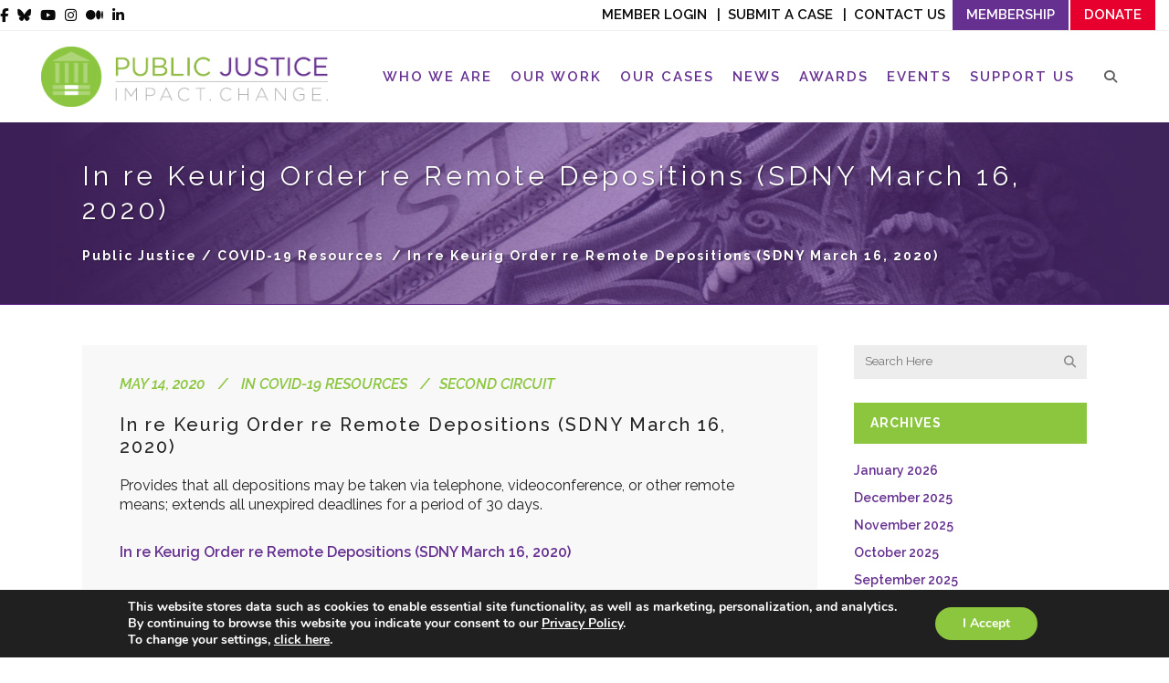

--- FILE ---
content_type: text/html; charset=UTF-8
request_url: https://www.publicjustice.net/in-re-keurig-order-re-remote-depositions-sdny-march-16-2020/
body_size: 33889
content:
<!DOCTYPE html>
<html lang="en-US">
<head>
	<meta charset="UTF-8" />
			<meta name="viewport" content="width=device-width,initial-scale=1,user-scalable=no">
		<title>In re Keurig Order re Remote Depositions (SDNY March 16, 2020) | Public Justice</title>
<link data-rocket-preload as="style" href="https://fonts.googleapis.com/css2?family=Outfit:wght@300;500&#038;display=swap" rel="preload">
<link data-rocket-preload as="style" href="https://fonts.googleapis.com/css?family=Lato%3A100%2C100i%2C200%2C200i%2C300%2C300i%2C400%2C400i%2C500%2C500i%2C600%2C600i%2C700%2C700i%2C800%2C800i%2C900%2C900i%7COpen%20Sans%3A100%2C100i%2C200%2C200i%2C300%2C300i%2C400%2C400i%2C500%2C500i%2C600%2C600i%2C700%2C700i%2C800%2C800i%2C900%2C900i%7CIndie%20Flower%3A100%2C100i%2C200%2C200i%2C300%2C300i%2C400%2C400i%2C500%2C500i%2C600%2C600i%2C700%2C700i%2C800%2C800i%2C900%2C900i%7COswald%3A100%2C100i%2C200%2C200i%2C300%2C300i%2C400%2C400i%2C500%2C500i%2C600%2C600i%2C700%2C700i%2C800%2C800i%2C900%2C900i%7CRaleway%3A100%2C100italic%2C200%2C200italic%2C300%2C300italic%2C400%2C400italic%2C500%2C500italic%2C600%2C600italic%2C700%2C700italic%2C800%2C800italic%2C900%2C900italic%7CCrete%20Round%3A100%2C100italic%2C200%2C200italic%2C300%2C300italic%2C400%2C400italic%2C500%2C500italic%2C600%2C600italic%2C700%2C700italic%2C800%2C800italic%2C900%2C900italic%7CRaleway%3A100%2C100italic%2C200%2C200italic%2C300%2C300italic%2C400%2C400italic%2C500%2C500italic%2C600%2C600italic%2C700%2C700italic%2C800%2C800italic%2C900%2C900italic%7CDroid%20Serif%3A100%2C100italic%2C200%2C200italic%2C300%2C300italic%2C400%2C400italic%2C500%2C500italic%2C600%2C600italic%2C700%2C700italic%2C800%2C800italic%2C900%2C900italic&#038;subset=latin%2Clatin-ext&#038;display=swap" rel="preload">
<link href="https://fonts.googleapis.com/css2?family=Outfit:wght@300;500&#038;display=swap" media="print" onload="this.media=&#039;all&#039;" rel="stylesheet">
<noscript data-wpr-hosted-gf-parameters=""><link rel="stylesheet" href="https://fonts.googleapis.com/css2?family=Outfit:wght@300;500&#038;display=swap"></noscript>
<link href="https://fonts.googleapis.com/css?family=Lato%3A100%2C100i%2C200%2C200i%2C300%2C300i%2C400%2C400i%2C500%2C500i%2C600%2C600i%2C700%2C700i%2C800%2C800i%2C900%2C900i%7COpen%20Sans%3A100%2C100i%2C200%2C200i%2C300%2C300i%2C400%2C400i%2C500%2C500i%2C600%2C600i%2C700%2C700i%2C800%2C800i%2C900%2C900i%7CIndie%20Flower%3A100%2C100i%2C200%2C200i%2C300%2C300i%2C400%2C400i%2C500%2C500i%2C600%2C600i%2C700%2C700i%2C800%2C800i%2C900%2C900i%7COswald%3A100%2C100i%2C200%2C200i%2C300%2C300i%2C400%2C400i%2C500%2C500i%2C600%2C600i%2C700%2C700i%2C800%2C800i%2C900%2C900i%7CRaleway%3A100%2C100italic%2C200%2C200italic%2C300%2C300italic%2C400%2C400italic%2C500%2C500italic%2C600%2C600italic%2C700%2C700italic%2C800%2C800italic%2C900%2C900italic%7CCrete%20Round%3A100%2C100italic%2C200%2C200italic%2C300%2C300italic%2C400%2C400italic%2C500%2C500italic%2C600%2C600italic%2C700%2C700italic%2C800%2C800italic%2C900%2C900italic%7CRaleway%3A100%2C100italic%2C200%2C200italic%2C300%2C300italic%2C400%2C400italic%2C500%2C500italic%2C600%2C600italic%2C700%2C700italic%2C800%2C800italic%2C900%2C900italic%7CDroid%20Serif%3A100%2C100italic%2C200%2C200italic%2C300%2C300italic%2C400%2C400italic%2C500%2C500italic%2C600%2C600italic%2C700%2C700italic%2C800%2C800italic%2C900%2C900italic&#038;subset=latin%2Clatin-ext&#038;display=swap" media="print" onload="this.media=&#039;all&#039;" rel="stylesheet">
<noscript data-wpr-hosted-gf-parameters=""><link rel="stylesheet" href="https://fonts.googleapis.com/css?family=Lato%3A100%2C100i%2C200%2C200i%2C300%2C300i%2C400%2C400i%2C500%2C500i%2C600%2C600i%2C700%2C700i%2C800%2C800i%2C900%2C900i%7COpen%20Sans%3A100%2C100i%2C200%2C200i%2C300%2C300i%2C400%2C400i%2C500%2C500i%2C600%2C600i%2C700%2C700i%2C800%2C800i%2C900%2C900i%7CIndie%20Flower%3A100%2C100i%2C200%2C200i%2C300%2C300i%2C400%2C400i%2C500%2C500i%2C600%2C600i%2C700%2C700i%2C800%2C800i%2C900%2C900i%7COswald%3A100%2C100i%2C200%2C200i%2C300%2C300i%2C400%2C400i%2C500%2C500i%2C600%2C600i%2C700%2C700i%2C800%2C800i%2C900%2C900i%7CRaleway%3A100%2C100italic%2C200%2C200italic%2C300%2C300italic%2C400%2C400italic%2C500%2C500italic%2C600%2C600italic%2C700%2C700italic%2C800%2C800italic%2C900%2C900italic%7CCrete%20Round%3A100%2C100italic%2C200%2C200italic%2C300%2C300italic%2C400%2C400italic%2C500%2C500italic%2C600%2C600italic%2C700%2C700italic%2C800%2C800italic%2C900%2C900italic%7CRaleway%3A100%2C100italic%2C200%2C200italic%2C300%2C300italic%2C400%2C400italic%2C500%2C500italic%2C600%2C600italic%2C700%2C700italic%2C800%2C800italic%2C900%2C900italic%7CDroid%20Serif%3A100%2C100italic%2C200%2C200italic%2C300%2C300italic%2C400%2C400italic%2C500%2C500italic%2C600%2C600italic%2C700%2C700italic%2C800%2C800italic%2C900%2C900italic&#038;subset=latin%2Clatin-ext&#038;display=swap"></noscript>

	
			
				
	<link rel="profile" href="http://gmpg.org/xfn/11" />
	<link rel="pingback" href="https://www.publicjustice.net/xmlrpc.php" />
	<link rel="shortcut icon" type="image/x-icon" href="https://www.publicjustice.net/wp-content/uploads/2016/02/PJ_favicon.png" />
	<link rel="apple-touch-icon" href="https://www.publicjustice.net/wp-content/uploads/2016/02/PJ_favicon.png" />
	<!--[if gte IE 9]>
	<style type="text/css">
		.gradient {
			filter: none;
		}
	</style>
	<![endif]-->

	
<meta name='robots' content='index, follow, max-image-preview:large, max-snippet:-1, max-video-preview:-1' />

<!-- Google Tag Manager for WordPress by gtm4wp.com -->
<script data-cfasync="false" data-pagespeed-no-defer>
	var gtm4wp_datalayer_name = "dataLayer";
	var dataLayer = dataLayer || [];
</script>
<!-- End Google Tag Manager for WordPress by gtm4wp.com -->
	<!-- This site is optimized with the Yoast SEO plugin v26.8 - https://yoast.com/product/yoast-seo-wordpress/ -->
	<link rel="canonical" href="https://www.publicjustice.net/in-re-keurig-order-re-remote-depositions-sdny-march-16-2020/" />
	<meta property="og:locale" content="en_US" />
	<meta property="og:type" content="article" />
	<meta property="og:title" content="In re Keurig Order re Remote Depositions (SDNY March 16, 2020) | Public Justice" />
	<meta property="og:description" content="Provides that all depositions may be taken via telephone, videoconference, or other remote means; extends all unexpired deadlines for a period of 30 days. In re Keurig Order re Remote Depositions (SDNY March 16, 2020)" />
	<meta property="og:url" content="https://www.publicjustice.net/in-re-keurig-order-re-remote-depositions-sdny-march-16-2020/" />
	<meta property="og:site_name" content="Public Justice" />
	<meta property="article:publisher" content="https://www.facebook.com/publicjustice/?fref=ts" />
	<meta property="article:published_time" content="2020-05-14T19:32:37+00:00" />
	<meta property="og:image" content="https://www.publicjustice.net/wp-content/uploads/2023/01/twitter-card-logo.png" />
	<meta property="og:image:width" content="800" />
	<meta property="og:image:height" content="418" />
	<meta property="og:image:type" content="image/png" />
	<meta name="author" content="Lexi McMenamin" />
	<meta name="twitter:card" content="summary_large_image" />
	<meta name="twitter:creator" content="@Public_Justice" />
	<meta name="twitter:site" content="@Public_Justice" />
	<meta name="twitter:label1" content="Written by" />
	<meta name="twitter:data1" content="Lexi McMenamin" />
	<script type="application/ld+json" class="yoast-schema-graph">{"@context":"https://schema.org","@graph":[{"@type":"Article","@id":"https://www.publicjustice.net/in-re-keurig-order-re-remote-depositions-sdny-march-16-2020/#article","isPartOf":{"@id":"https://www.publicjustice.net/in-re-keurig-order-re-remote-depositions-sdny-march-16-2020/"},"author":{"name":"Lexi McMenamin","@id":"https://www.publicjustice.net/#/schema/person/0ec50e9514e2f3dc0f853e75ef540226"},"headline":"In re Keurig Order re Remote Depositions (SDNY March 16, 2020)","datePublished":"2020-05-14T19:32:37+00:00","mainEntityOfPage":{"@id":"https://www.publicjustice.net/in-re-keurig-order-re-remote-depositions-sdny-march-16-2020/"},"wordCount":41,"publisher":{"@id":"https://www.publicjustice.net/#organization"},"keywords":["Case-Specific","Depositions"],"articleSection":["COVID-19 Resources"],"inLanguage":"en-US"},{"@type":"WebPage","@id":"https://www.publicjustice.net/in-re-keurig-order-re-remote-depositions-sdny-march-16-2020/","url":"https://www.publicjustice.net/in-re-keurig-order-re-remote-depositions-sdny-march-16-2020/","name":"In re Keurig Order re Remote Depositions (SDNY March 16, 2020) | Public Justice","isPartOf":{"@id":"https://www.publicjustice.net/#website"},"datePublished":"2020-05-14T19:32:37+00:00","breadcrumb":{"@id":"https://www.publicjustice.net/in-re-keurig-order-re-remote-depositions-sdny-march-16-2020/#breadcrumb"},"inLanguage":"en-US","potentialAction":[{"@type":"ReadAction","target":["https://www.publicjustice.net/in-re-keurig-order-re-remote-depositions-sdny-march-16-2020/"]}]},{"@type":"BreadcrumbList","@id":"https://www.publicjustice.net/in-re-keurig-order-re-remote-depositions-sdny-march-16-2020/#breadcrumb","itemListElement":[{"@type":"ListItem","position":1,"name":"Home","item":"https://www.publicjustice.net/"},{"@type":"ListItem","position":2,"name":"News","item":"https://www.publicjustice.net/news/"},{"@type":"ListItem","position":3,"name":"In re Keurig Order re Remote Depositions (SDNY March 16, 2020)"}]},{"@type":"WebSite","@id":"https://www.publicjustice.net/#website","url":"https://www.publicjustice.net/","name":"Public Justice","description":"Impact. Change.","publisher":{"@id":"https://www.publicjustice.net/#organization"},"potentialAction":[{"@type":"SearchAction","target":{"@type":"EntryPoint","urlTemplate":"https://www.publicjustice.net/?s={search_term_string}"},"query-input":{"@type":"PropertyValueSpecification","valueRequired":true,"valueName":"search_term_string"}}],"inLanguage":"en-US"},{"@type":"Organization","@id":"https://www.publicjustice.net/#organization","name":"Public Justice","url":"https://www.publicjustice.net/","logo":{"@type":"ImageObject","inLanguage":"en-US","@id":"https://www.publicjustice.net/#/schema/logo/image/","url":"https://www.publicjustice.net/wp-content/uploads/2023/01/twitter-card-logo.png","contentUrl":"https://www.publicjustice.net/wp-content/uploads/2023/01/twitter-card-logo.png","width":800,"height":418,"caption":"Public Justice"},"image":{"@id":"https://www.publicjustice.net/#/schema/logo/image/"},"sameAs":["https://www.facebook.com/publicjustice/?fref=ts","https://x.com/Public_Justice","https://www.youtube.com/user/PublicJusticeVideo"]},{"@type":"Person","@id":"https://www.publicjustice.net/#/schema/person/0ec50e9514e2f3dc0f853e75ef540226","name":"Lexi McMenamin","image":{"@type":"ImageObject","inLanguage":"en-US","@id":"https://www.publicjustice.net/#/schema/person/image/","url":"https://secure.gravatar.com/avatar/7750da13d1ed628b56f62767927ecb3652c94f826cf4fd21ed744166c562cd50?s=96&d=mm&r=g","contentUrl":"https://secure.gravatar.com/avatar/7750da13d1ed628b56f62767927ecb3652c94f826cf4fd21ed744166c562cd50?s=96&d=mm&r=g","caption":"Lexi McMenamin"}}]}</script>
	<!-- / Yoast SEO plugin. -->


<link rel='dns-prefetch' href='//apis.google.com' />
<link rel='dns-prefetch' href='//platform-api.sharethis.com' />
<link href='https://fonts.gstatic.com' crossorigin rel='preconnect' />
<link rel="alternate" type="application/rss+xml" title="Public Justice &raquo; Feed" href="https://www.publicjustice.net/feed/" />
<link rel="alternate" type="application/rss+xml" title="Public Justice &raquo; Comments Feed" href="https://www.publicjustice.net/comments/feed/" />
<link rel="alternate" type="text/calendar" title="Public Justice &raquo; iCal Feed" href="https://www.publicjustice.net/events/?ical=1" />
<link rel="alternate" title="oEmbed (JSON)" type="application/json+oembed" href="https://www.publicjustice.net/wp-json/oembed/1.0/embed?url=https%3A%2F%2Fwww.publicjustice.net%2Fin-re-keurig-order-re-remote-depositions-sdny-march-16-2020%2F" />
<link rel="alternate" title="oEmbed (XML)" type="text/xml+oembed" href="https://www.publicjustice.net/wp-json/oembed/1.0/embed?url=https%3A%2F%2Fwww.publicjustice.net%2Fin-re-keurig-order-re-remote-depositions-sdny-march-16-2020%2F&#038;format=xml" />
		<!-- This site uses the Google Analytics by MonsterInsights plugin v9.11.1 - Using Analytics tracking - https://www.monsterinsights.com/ -->
							<script src="//www.googletagmanager.com/gtag/js?id=G-464SZRY9LL"  data-cfasync="false" data-wpfc-render="false" type="text/javascript" async></script>
			<script data-cfasync="false" data-wpfc-render="false" type="text/javascript">
				var mi_version = '9.11.1';
				var mi_track_user = true;
				var mi_no_track_reason = '';
								var MonsterInsightsDefaultLocations = {"page_location":"https:\/\/www.publicjustice.net\/in-re-keurig-order-re-remote-depositions-sdny-march-16-2020\/"};
								if ( typeof MonsterInsightsPrivacyGuardFilter === 'function' ) {
					var MonsterInsightsLocations = (typeof MonsterInsightsExcludeQuery === 'object') ? MonsterInsightsPrivacyGuardFilter( MonsterInsightsExcludeQuery ) : MonsterInsightsPrivacyGuardFilter( MonsterInsightsDefaultLocations );
				} else {
					var MonsterInsightsLocations = (typeof MonsterInsightsExcludeQuery === 'object') ? MonsterInsightsExcludeQuery : MonsterInsightsDefaultLocations;
				}

								var disableStrs = [
										'ga-disable-G-464SZRY9LL',
									];

				/* Function to detect opted out users */
				function __gtagTrackerIsOptedOut() {
					for (var index = 0; index < disableStrs.length; index++) {
						if (document.cookie.indexOf(disableStrs[index] + '=true') > -1) {
							return true;
						}
					}

					return false;
				}

				/* Disable tracking if the opt-out cookie exists. */
				if (__gtagTrackerIsOptedOut()) {
					for (var index = 0; index < disableStrs.length; index++) {
						window[disableStrs[index]] = true;
					}
				}

				/* Opt-out function */
				function __gtagTrackerOptout() {
					for (var index = 0; index < disableStrs.length; index++) {
						document.cookie = disableStrs[index] + '=true; expires=Thu, 31 Dec 2099 23:59:59 UTC; path=/';
						window[disableStrs[index]] = true;
					}
				}

				if ('undefined' === typeof gaOptout) {
					function gaOptout() {
						__gtagTrackerOptout();
					}
				}
								window.dataLayer = window.dataLayer || [];

				window.MonsterInsightsDualTracker = {
					helpers: {},
					trackers: {},
				};
				if (mi_track_user) {
					function __gtagDataLayer() {
						dataLayer.push(arguments);
					}

					function __gtagTracker(type, name, parameters) {
						if (!parameters) {
							parameters = {};
						}

						if (parameters.send_to) {
							__gtagDataLayer.apply(null, arguments);
							return;
						}

						if (type === 'event') {
														parameters.send_to = monsterinsights_frontend.v4_id;
							var hookName = name;
							if (typeof parameters['event_category'] !== 'undefined') {
								hookName = parameters['event_category'] + ':' + name;
							}

							if (typeof MonsterInsightsDualTracker.trackers[hookName] !== 'undefined') {
								MonsterInsightsDualTracker.trackers[hookName](parameters);
							} else {
								__gtagDataLayer('event', name, parameters);
							}
							
						} else {
							__gtagDataLayer.apply(null, arguments);
						}
					}

					__gtagTracker('js', new Date());
					__gtagTracker('set', {
						'developer_id.dZGIzZG': true,
											});
					if ( MonsterInsightsLocations.page_location ) {
						__gtagTracker('set', MonsterInsightsLocations);
					}
										__gtagTracker('config', 'G-464SZRY9LL', {"forceSSL":"true","link_attribution":"true"} );
										window.gtag = __gtagTracker;										(function () {
						/* https://developers.google.com/analytics/devguides/collection/analyticsjs/ */
						/* ga and __gaTracker compatibility shim. */
						var noopfn = function () {
							return null;
						};
						var newtracker = function () {
							return new Tracker();
						};
						var Tracker = function () {
							return null;
						};
						var p = Tracker.prototype;
						p.get = noopfn;
						p.set = noopfn;
						p.send = function () {
							var args = Array.prototype.slice.call(arguments);
							args.unshift('send');
							__gaTracker.apply(null, args);
						};
						var __gaTracker = function () {
							var len = arguments.length;
							if (len === 0) {
								return;
							}
							var f = arguments[len - 1];
							if (typeof f !== 'object' || f === null || typeof f.hitCallback !== 'function') {
								if ('send' === arguments[0]) {
									var hitConverted, hitObject = false, action;
									if ('event' === arguments[1]) {
										if ('undefined' !== typeof arguments[3]) {
											hitObject = {
												'eventAction': arguments[3],
												'eventCategory': arguments[2],
												'eventLabel': arguments[4],
												'value': arguments[5] ? arguments[5] : 1,
											}
										}
									}
									if ('pageview' === arguments[1]) {
										if ('undefined' !== typeof arguments[2]) {
											hitObject = {
												'eventAction': 'page_view',
												'page_path': arguments[2],
											}
										}
									}
									if (typeof arguments[2] === 'object') {
										hitObject = arguments[2];
									}
									if (typeof arguments[5] === 'object') {
										Object.assign(hitObject, arguments[5]);
									}
									if ('undefined' !== typeof arguments[1].hitType) {
										hitObject = arguments[1];
										if ('pageview' === hitObject.hitType) {
											hitObject.eventAction = 'page_view';
										}
									}
									if (hitObject) {
										action = 'timing' === arguments[1].hitType ? 'timing_complete' : hitObject.eventAction;
										hitConverted = mapArgs(hitObject);
										__gtagTracker('event', action, hitConverted);
									}
								}
								return;
							}

							function mapArgs(args) {
								var arg, hit = {};
								var gaMap = {
									'eventCategory': 'event_category',
									'eventAction': 'event_action',
									'eventLabel': 'event_label',
									'eventValue': 'event_value',
									'nonInteraction': 'non_interaction',
									'timingCategory': 'event_category',
									'timingVar': 'name',
									'timingValue': 'value',
									'timingLabel': 'event_label',
									'page': 'page_path',
									'location': 'page_location',
									'title': 'page_title',
									'referrer' : 'page_referrer',
								};
								for (arg in args) {
																		if (!(!args.hasOwnProperty(arg) || !gaMap.hasOwnProperty(arg))) {
										hit[gaMap[arg]] = args[arg];
									} else {
										hit[arg] = args[arg];
									}
								}
								return hit;
							}

							try {
								f.hitCallback();
							} catch (ex) {
							}
						};
						__gaTracker.create = newtracker;
						__gaTracker.getByName = newtracker;
						__gaTracker.getAll = function () {
							return [];
						};
						__gaTracker.remove = noopfn;
						__gaTracker.loaded = true;
						window['__gaTracker'] = __gaTracker;
					})();
									} else {
										console.log("");
					(function () {
						function __gtagTracker() {
							return null;
						}

						window['__gtagTracker'] = __gtagTracker;
						window['gtag'] = __gtagTracker;
					})();
									}
			</script>
							<!-- / Google Analytics by MonsterInsights -->
		<style id='wp-img-auto-sizes-contain-inline-css' type='text/css'>
img:is([sizes=auto i],[sizes^="auto," i]){contain-intrinsic-size:3000px 1500px}
/*# sourceURL=wp-img-auto-sizes-contain-inline-css */
</style>
<link rel='stylesheet' id='layerslider-css' href='https://www.publicjustice.net/wp-content/plugins/LayerSlider/assets/static/layerslider/css/layerslider.css?ver=8.1.2' type='text/css' media='all' />
<style id='wp-emoji-styles-inline-css' type='text/css'>

	img.wp-smiley, img.emoji {
		display: inline !important;
		border: none !important;
		box-shadow: none !important;
		height: 1em !important;
		width: 1em !important;
		margin: 0 0.07em !important;
		vertical-align: -0.1em !important;
		background: none !important;
		padding: 0 !important;
	}
/*# sourceURL=wp-emoji-styles-inline-css */
</style>
<link rel='stylesheet' id='wp-block-library-css' href='https://www.publicjustice.net/wp-includes/css/dist/block-library/style.min.css?ver=6.9' type='text/css' media='all' />
<style id='classic-theme-styles-inline-css' type='text/css'>
/*! This file is auto-generated */
.wp-block-button__link{color:#fff;background-color:#32373c;border-radius:9999px;box-shadow:none;text-decoration:none;padding:calc(.667em + 2px) calc(1.333em + 2px);font-size:1.125em}.wp-block-file__button{background:#32373c;color:#fff;text-decoration:none}
/*# sourceURL=/wp-includes/css/classic-themes.min.css */
</style>
<style id='safe-svg-svg-icon-style-inline-css' type='text/css'>
.safe-svg-cover{text-align:center}.safe-svg-cover .safe-svg-inside{display:inline-block;max-width:100%}.safe-svg-cover svg{fill:currentColor;height:100%;max-height:100%;max-width:100%;width:100%}

/*# sourceURL=https://www.publicjustice.net/wp-content/plugins/safe-svg/dist/safe-svg-block-frontend.css */
</style>
<link rel='stylesheet' id='wp-components-css' href='https://www.publicjustice.net/wp-includes/css/dist/components/style.min.css?ver=6.9' type='text/css' media='all' />
<link rel='stylesheet' id='wp-preferences-css' href='https://www.publicjustice.net/wp-includes/css/dist/preferences/style.min.css?ver=6.9' type='text/css' media='all' />
<link rel='stylesheet' id='wp-block-editor-css' href='https://www.publicjustice.net/wp-includes/css/dist/block-editor/style.min.css?ver=6.9' type='text/css' media='all' />
<link rel='stylesheet' id='popup-maker-block-library-style-css' href='https://www.publicjustice.net/wp-content/plugins/popup-maker/dist/packages/block-library-style.css?ver=dbea705cfafe089d65f1' type='text/css' media='all' />
<style id='global-styles-inline-css' type='text/css'>
:root{--wp--preset--aspect-ratio--square: 1;--wp--preset--aspect-ratio--4-3: 4/3;--wp--preset--aspect-ratio--3-4: 3/4;--wp--preset--aspect-ratio--3-2: 3/2;--wp--preset--aspect-ratio--2-3: 2/3;--wp--preset--aspect-ratio--16-9: 16/9;--wp--preset--aspect-ratio--9-16: 9/16;--wp--preset--color--black: #000000;--wp--preset--color--cyan-bluish-gray: #abb8c3;--wp--preset--color--white: #ffffff;--wp--preset--color--pale-pink: #f78da7;--wp--preset--color--vivid-red: #cf2e2e;--wp--preset--color--luminous-vivid-orange: #ff6900;--wp--preset--color--luminous-vivid-amber: #fcb900;--wp--preset--color--light-green-cyan: #7bdcb5;--wp--preset--color--vivid-green-cyan: #00d084;--wp--preset--color--pale-cyan-blue: #8ed1fc;--wp--preset--color--vivid-cyan-blue: #0693e3;--wp--preset--color--vivid-purple: #9b51e0;--wp--preset--gradient--vivid-cyan-blue-to-vivid-purple: linear-gradient(135deg,rgb(6,147,227) 0%,rgb(155,81,224) 100%);--wp--preset--gradient--light-green-cyan-to-vivid-green-cyan: linear-gradient(135deg,rgb(122,220,180) 0%,rgb(0,208,130) 100%);--wp--preset--gradient--luminous-vivid-amber-to-luminous-vivid-orange: linear-gradient(135deg,rgb(252,185,0) 0%,rgb(255,105,0) 100%);--wp--preset--gradient--luminous-vivid-orange-to-vivid-red: linear-gradient(135deg,rgb(255,105,0) 0%,rgb(207,46,46) 100%);--wp--preset--gradient--very-light-gray-to-cyan-bluish-gray: linear-gradient(135deg,rgb(238,238,238) 0%,rgb(169,184,195) 100%);--wp--preset--gradient--cool-to-warm-spectrum: linear-gradient(135deg,rgb(74,234,220) 0%,rgb(151,120,209) 20%,rgb(207,42,186) 40%,rgb(238,44,130) 60%,rgb(251,105,98) 80%,rgb(254,248,76) 100%);--wp--preset--gradient--blush-light-purple: linear-gradient(135deg,rgb(255,206,236) 0%,rgb(152,150,240) 100%);--wp--preset--gradient--blush-bordeaux: linear-gradient(135deg,rgb(254,205,165) 0%,rgb(254,45,45) 50%,rgb(107,0,62) 100%);--wp--preset--gradient--luminous-dusk: linear-gradient(135deg,rgb(255,203,112) 0%,rgb(199,81,192) 50%,rgb(65,88,208) 100%);--wp--preset--gradient--pale-ocean: linear-gradient(135deg,rgb(255,245,203) 0%,rgb(182,227,212) 50%,rgb(51,167,181) 100%);--wp--preset--gradient--electric-grass: linear-gradient(135deg,rgb(202,248,128) 0%,rgb(113,206,126) 100%);--wp--preset--gradient--midnight: linear-gradient(135deg,rgb(2,3,129) 0%,rgb(40,116,252) 100%);--wp--preset--font-size--small: 13px;--wp--preset--font-size--medium: 20px;--wp--preset--font-size--large: 36px;--wp--preset--font-size--x-large: 42px;--wp--preset--spacing--20: 0.44rem;--wp--preset--spacing--30: 0.67rem;--wp--preset--spacing--40: 1rem;--wp--preset--spacing--50: 1.5rem;--wp--preset--spacing--60: 2.25rem;--wp--preset--spacing--70: 3.38rem;--wp--preset--spacing--80: 5.06rem;--wp--preset--shadow--natural: 6px 6px 9px rgba(0, 0, 0, 0.2);--wp--preset--shadow--deep: 12px 12px 50px rgba(0, 0, 0, 0.4);--wp--preset--shadow--sharp: 6px 6px 0px rgba(0, 0, 0, 0.2);--wp--preset--shadow--outlined: 6px 6px 0px -3px rgb(255, 255, 255), 6px 6px rgb(0, 0, 0);--wp--preset--shadow--crisp: 6px 6px 0px rgb(0, 0, 0);}:where(.is-layout-flex){gap: 0.5em;}:where(.is-layout-grid){gap: 0.5em;}body .is-layout-flex{display: flex;}.is-layout-flex{flex-wrap: wrap;align-items: center;}.is-layout-flex > :is(*, div){margin: 0;}body .is-layout-grid{display: grid;}.is-layout-grid > :is(*, div){margin: 0;}:where(.wp-block-columns.is-layout-flex){gap: 2em;}:where(.wp-block-columns.is-layout-grid){gap: 2em;}:where(.wp-block-post-template.is-layout-flex){gap: 1.25em;}:where(.wp-block-post-template.is-layout-grid){gap: 1.25em;}.has-black-color{color: var(--wp--preset--color--black) !important;}.has-cyan-bluish-gray-color{color: var(--wp--preset--color--cyan-bluish-gray) !important;}.has-white-color{color: var(--wp--preset--color--white) !important;}.has-pale-pink-color{color: var(--wp--preset--color--pale-pink) !important;}.has-vivid-red-color{color: var(--wp--preset--color--vivid-red) !important;}.has-luminous-vivid-orange-color{color: var(--wp--preset--color--luminous-vivid-orange) !important;}.has-luminous-vivid-amber-color{color: var(--wp--preset--color--luminous-vivid-amber) !important;}.has-light-green-cyan-color{color: var(--wp--preset--color--light-green-cyan) !important;}.has-vivid-green-cyan-color{color: var(--wp--preset--color--vivid-green-cyan) !important;}.has-pale-cyan-blue-color{color: var(--wp--preset--color--pale-cyan-blue) !important;}.has-vivid-cyan-blue-color{color: var(--wp--preset--color--vivid-cyan-blue) !important;}.has-vivid-purple-color{color: var(--wp--preset--color--vivid-purple) !important;}.has-black-background-color{background-color: var(--wp--preset--color--black) !important;}.has-cyan-bluish-gray-background-color{background-color: var(--wp--preset--color--cyan-bluish-gray) !important;}.has-white-background-color{background-color: var(--wp--preset--color--white) !important;}.has-pale-pink-background-color{background-color: var(--wp--preset--color--pale-pink) !important;}.has-vivid-red-background-color{background-color: var(--wp--preset--color--vivid-red) !important;}.has-luminous-vivid-orange-background-color{background-color: var(--wp--preset--color--luminous-vivid-orange) !important;}.has-luminous-vivid-amber-background-color{background-color: var(--wp--preset--color--luminous-vivid-amber) !important;}.has-light-green-cyan-background-color{background-color: var(--wp--preset--color--light-green-cyan) !important;}.has-vivid-green-cyan-background-color{background-color: var(--wp--preset--color--vivid-green-cyan) !important;}.has-pale-cyan-blue-background-color{background-color: var(--wp--preset--color--pale-cyan-blue) !important;}.has-vivid-cyan-blue-background-color{background-color: var(--wp--preset--color--vivid-cyan-blue) !important;}.has-vivid-purple-background-color{background-color: var(--wp--preset--color--vivid-purple) !important;}.has-black-border-color{border-color: var(--wp--preset--color--black) !important;}.has-cyan-bluish-gray-border-color{border-color: var(--wp--preset--color--cyan-bluish-gray) !important;}.has-white-border-color{border-color: var(--wp--preset--color--white) !important;}.has-pale-pink-border-color{border-color: var(--wp--preset--color--pale-pink) !important;}.has-vivid-red-border-color{border-color: var(--wp--preset--color--vivid-red) !important;}.has-luminous-vivid-orange-border-color{border-color: var(--wp--preset--color--luminous-vivid-orange) !important;}.has-luminous-vivid-amber-border-color{border-color: var(--wp--preset--color--luminous-vivid-amber) !important;}.has-light-green-cyan-border-color{border-color: var(--wp--preset--color--light-green-cyan) !important;}.has-vivid-green-cyan-border-color{border-color: var(--wp--preset--color--vivid-green-cyan) !important;}.has-pale-cyan-blue-border-color{border-color: var(--wp--preset--color--pale-cyan-blue) !important;}.has-vivid-cyan-blue-border-color{border-color: var(--wp--preset--color--vivid-cyan-blue) !important;}.has-vivid-purple-border-color{border-color: var(--wp--preset--color--vivid-purple) !important;}.has-vivid-cyan-blue-to-vivid-purple-gradient-background{background: var(--wp--preset--gradient--vivid-cyan-blue-to-vivid-purple) !important;}.has-light-green-cyan-to-vivid-green-cyan-gradient-background{background: var(--wp--preset--gradient--light-green-cyan-to-vivid-green-cyan) !important;}.has-luminous-vivid-amber-to-luminous-vivid-orange-gradient-background{background: var(--wp--preset--gradient--luminous-vivid-amber-to-luminous-vivid-orange) !important;}.has-luminous-vivid-orange-to-vivid-red-gradient-background{background: var(--wp--preset--gradient--luminous-vivid-orange-to-vivid-red) !important;}.has-very-light-gray-to-cyan-bluish-gray-gradient-background{background: var(--wp--preset--gradient--very-light-gray-to-cyan-bluish-gray) !important;}.has-cool-to-warm-spectrum-gradient-background{background: var(--wp--preset--gradient--cool-to-warm-spectrum) !important;}.has-blush-light-purple-gradient-background{background: var(--wp--preset--gradient--blush-light-purple) !important;}.has-blush-bordeaux-gradient-background{background: var(--wp--preset--gradient--blush-bordeaux) !important;}.has-luminous-dusk-gradient-background{background: var(--wp--preset--gradient--luminous-dusk) !important;}.has-pale-ocean-gradient-background{background: var(--wp--preset--gradient--pale-ocean) !important;}.has-electric-grass-gradient-background{background: var(--wp--preset--gradient--electric-grass) !important;}.has-midnight-gradient-background{background: var(--wp--preset--gradient--midnight) !important;}.has-small-font-size{font-size: var(--wp--preset--font-size--small) !important;}.has-medium-font-size{font-size: var(--wp--preset--font-size--medium) !important;}.has-large-font-size{font-size: var(--wp--preset--font-size--large) !important;}.has-x-large-font-size{font-size: var(--wp--preset--font-size--x-large) !important;}
:where(.wp-block-post-template.is-layout-flex){gap: 1.25em;}:where(.wp-block-post-template.is-layout-grid){gap: 1.25em;}
:where(.wp-block-term-template.is-layout-flex){gap: 1.25em;}:where(.wp-block-term-template.is-layout-grid){gap: 1.25em;}
:where(.wp-block-columns.is-layout-flex){gap: 2em;}:where(.wp-block-columns.is-layout-grid){gap: 2em;}
:root :where(.wp-block-pullquote){font-size: 1.5em;line-height: 1.6;}
/*# sourceURL=global-styles-inline-css */
</style>
<link rel='stylesheet' id='qode_membership_style-css' href='https://www.publicjustice.net/wp-content/plugins/select-membership/assets/css/qode-membership.min.css?ver=6.9' type='text/css' media='all' />
<link rel='stylesheet' id='qode_membership_responsive_style-css' href='https://www.publicjustice.net/wp-content/plugins/select-membership/assets/css/qode-membership-responsive.min.css?ver=6.9' type='text/css' media='all' />
<link rel='stylesheet' id='qode_restaurant_style-css' href='https://www.publicjustice.net/wp-content/plugins/select-restaurant/assets/css/qode-restaurant.min.css?ver=6.9' type='text/css' media='all' />
<link rel='stylesheet' id='qode_restaurant_responsive_style-css' href='https://www.publicjustice.net/wp-content/plugins/select-restaurant/assets/css/qode-restaurant-responsive.min.css?ver=6.9' type='text/css' media='all' />
<link rel='stylesheet' id='share-this-share-buttons-sticky-css' href='https://www.publicjustice.net/wp-content/plugins/sharethis-share-buttons/css/mu-style.css?ver=1754663444' type='text/css' media='all' />
<style id='share-this-share-buttons-sticky-inline-css' type='text/css'>
.st-sticky-share-buttons{ display: none!important; }
/*# sourceURL=share-this-share-buttons-sticky-inline-css */
</style>
<style id='woocommerce-inline-inline-css' type='text/css'>
.woocommerce form .form-row .required { visibility: visible; }
/*# sourceURL=woocommerce-inline-inline-css */
</style>
<link rel='stylesheet' id='wpa-style-css' href='https://www.publicjustice.net/wp-content/plugins/wp-accessibility/css/wpa-style.css?ver=2.2.6' type='text/css' media='all' />
<style id='wpa-style-inline-css' type='text/css'>
:root { --admin-bar-top : 7px; }
/*# sourceURL=wpa-style-inline-css */
</style>
<link rel='stylesheet' id='tribe-events-v2-single-skeleton-css' href='https://www.publicjustice.net/wp-content/plugins/the-events-calendar/build/css/tribe-events-single-skeleton.css?ver=6.15.14' type='text/css' media='all' />
<link rel='stylesheet' id='tribe-events-v2-single-skeleton-full-css' href='https://www.publicjustice.net/wp-content/plugins/the-events-calendar/build/css/tribe-events-single-full.css?ver=6.15.14' type='text/css' media='all' />
<link rel='stylesheet' id='tec-events-elementor-widgets-base-styles-css' href='https://www.publicjustice.net/wp-content/plugins/the-events-calendar/build/css/integrations/plugins/elementor/widgets/widget-base.css?ver=6.15.14' type='text/css' media='all' />
<link rel='stylesheet' id='qode_default_style-css' href='https://www.publicjustice.net/wp-content/themes/stockholm/style.css?ver=6.9' type='text/css' media='all' />
<link rel='stylesheet' id='qode_stylesheet-css' href='https://www.publicjustice.net/wp-content/themes/stockholm/css/stylesheet.min.css?ver=6.9' type='text/css' media='all' />
<link rel='stylesheet' id='qode_woocommerce-css' href='https://www.publicjustice.net/wp-content/themes/stockholm/css/woocommerce.min.css?ver=6.9' type='text/css' media='all' />
<link rel='stylesheet' id='qode_style_dynamic-css' href='https://www.publicjustice.net/wp-content/cache/busting/1/wp-content/themes/stockholm/css/style_dynamic.css' type='text/css' media='all' />
<link rel='stylesheet' id='qode_font-awesome-css' href='https://www.publicjustice.net/wp-content/themes/stockholm/css/font-awesome/css/font-awesome.min.css?ver=6.9' type='text/css' media='all' />
<link rel='stylesheet' id='qode_elegant-icons-css' href='https://www.publicjustice.net/wp-content/themes/stockholm/css/elegant-icons/style.min.css?ver=6.9' type='text/css' media='all' />
<link rel='stylesheet' id='qode_linear-icons-css' href='https://www.publicjustice.net/wp-content/themes/stockholm/css/linear-icons/style.css?ver=6.9' type='text/css' media='all' />
<link rel='stylesheet' id='mediaelement-css' href='https://www.publicjustice.net/wp-includes/js/mediaelement/mediaelementplayer-legacy.min.css?ver=4.2.17' type='text/css' media='all' />
<link rel='stylesheet' id='wp-mediaelement-css' href='https://www.publicjustice.net/wp-includes/js/mediaelement/wp-mediaelement.min.css?ver=6.9' type='text/css' media='all' />
<link rel='stylesheet' id='qode_responsive-css' href='https://www.publicjustice.net/wp-content/themes/stockholm/css/responsive.min.css?ver=6.9' type='text/css' media='all' />
<link rel='stylesheet' id='qode_style_dynamic_responsive-css' href='https://www.publicjustice.net/wp-content/cache/busting/1/wp-content/themes/stockholm/css/style_dynamic_responsive.css' type='text/css' media='all' />
<link rel='stylesheet' id='js_composer_front-css' href='https://www.publicjustice.net/wp-content/plugins/js_composer/assets/css/js_composer.min.css?ver=8.7.2' type='text/css' media='all' />
<link rel='stylesheet' id='qode_custom_css-css' href='https://www.publicjustice.net/wp-content/cache/busting/1/wp-content/themes/stockholm/css/custom_css.css' type='text/css' media='all' />
<link rel='stylesheet' id='qode_webkit-css' href='https://www.publicjustice.net/wp-content/themes/stockholm/css/webkit_stylesheet.css?ver=6.9' type='text/css' media='all' />
<link rel='stylesheet' id='qode_woocommerce_responsive-css' href='https://www.publicjustice.net/wp-content/themes/stockholm/css/woocommerce_responsive.min.css?ver=6.9' type='text/css' media='all' />
<link rel='stylesheet' id='exad-slick-css' href='https://www.publicjustice.net/wp-content/plugins/exclusive-addons-for-elementor/assets/vendor/css/slick.min.css?ver=6.9' type='text/css' media='all' />
<link rel='stylesheet' id='exad-slick-theme-css' href='https://www.publicjustice.net/wp-content/plugins/exclusive-addons-for-elementor/assets/vendor/css/slick-theme.min.css?ver=6.9' type='text/css' media='all' />
<link rel='stylesheet' id='exad-image-hover-css' href='https://www.publicjustice.net/wp-content/plugins/exclusive-addons-for-elementor/assets/vendor/css/imagehover.css?ver=6.9' type='text/css' media='all' />
<link rel='stylesheet' id='exad-swiperv5-css' href='https://www.publicjustice.net/wp-content/plugins/exclusive-addons-for-elementor/assets/vendor/css/swiper.min.css?ver=2.7.9.8' type='text/css' media='all' />
<link rel='stylesheet' id='exad-main-style-css' href='https://www.publicjustice.net/wp-content/plugins/exclusive-addons-for-elementor/assets/css/exad-styles.min.css?ver=6.9' type='text/css' media='all' />
<link rel='stylesheet' id='tablepress-default-css' href='https://www.publicjustice.net/wp-content/uploads/tablepress-combined.min.css?ver=26' type='text/css' media='all' />
<link rel='stylesheet' id='dms-team-member-css' href='https://www.publicjustice.net/wp-content/themes/publicjustice/css/team-member.css?ver=7.0.6' type='text/css' media='all' />
<link rel='stylesheet' id='childstyle-css' href='https://www.publicjustice.net/wp-content/themes/publicjustice/style.css?ver=6.9' type='text/css' media='all' />
<link rel='stylesheet' id='accessibility-css' href='https://www.publicjustice.net/wp-content/themes/publicjustice/css/accessible.css?ver=1718033430' type='text/css' media='all' />
<link rel='stylesheet' id='pjlanding-css' href='https://www.publicjustice.net/wp-content/themes/publicjustice/css/landing.css?ver=1718033430' type='text/css' media='all' />
<link rel='stylesheet' id='eaforms-css' href='https://www.publicjustice.net/wp-content/themes/publicjustice/css/eaforms.css?ver=1718033430' type='text/css' media='all' />
<link rel='stylesheet' id='pj-styles-css' href='https://www.publicjustice.net/wp-content/themes/publicjustice/css/styles.css?ver=1718033430' type='text/css' media='screen' />
<link rel='stylesheet' id='home-grid-css' href='https://www.publicjustice.net/wp-content/themes/publicjustice/css/home-grid.css?ver=1718033431' type='text/css' media='screen' />
<link rel='stylesheet' id='pj-forms-css' href='https://www.publicjustice.net/wp-content/themes/publicjustice/css/forms.css?ver=1718033430' type='text/css' media='screen' />
<link rel='stylesheet' id='bsf-Defaults-css' href='https://www.publicjustice.net/wp-content/uploads/smile_fonts/Defaults/Defaults.css?ver=3.19.19' type='text/css' media='all' />
<link rel='stylesheet' id='elementor-frontend-css' href='https://www.publicjustice.net/wp-content/plugins/elementor/assets/css/frontend.min.css?ver=3.34.2' type='text/css' media='all' />
<link rel='stylesheet' id='eael-general-css' href='https://www.publicjustice.net/wp-content/plugins/essential-addons-for-elementor-lite/assets/front-end/css/view/general.min.css?ver=6.5.8' type='text/css' media='all' />
<link rel='stylesheet' id='moove_gdpr_frontend-css' href='https://www.publicjustice.net/wp-content/plugins/gdpr-cookie-compliance/dist/styles/gdpr-main.css?ver=5.0.9' type='text/css' media='all' />
<style id='moove_gdpr_frontend-inline-css' type='text/css'>
#moove_gdpr_cookie_modal,#moove_gdpr_cookie_info_bar,.gdpr_cookie_settings_shortcode_content{font-family:&#039;Nunito&#039;,sans-serif}#moove_gdpr_save_popup_settings_button{background-color:#373737;color:#fff}#moove_gdpr_save_popup_settings_button:hover{background-color:#000}#moove_gdpr_cookie_info_bar .moove-gdpr-info-bar-container .moove-gdpr-info-bar-content a.mgbutton,#moove_gdpr_cookie_info_bar .moove-gdpr-info-bar-container .moove-gdpr-info-bar-content button.mgbutton{background-color:#8cc63f}#moove_gdpr_cookie_modal .moove-gdpr-modal-content .moove-gdpr-modal-footer-content .moove-gdpr-button-holder a.mgbutton,#moove_gdpr_cookie_modal .moove-gdpr-modal-content .moove-gdpr-modal-footer-content .moove-gdpr-button-holder button.mgbutton,.gdpr_cookie_settings_shortcode_content .gdpr-shr-button.button-green{background-color:#8cc63f;border-color:#8cc63f}#moove_gdpr_cookie_modal .moove-gdpr-modal-content .moove-gdpr-modal-footer-content .moove-gdpr-button-holder a.mgbutton:hover,#moove_gdpr_cookie_modal .moove-gdpr-modal-content .moove-gdpr-modal-footer-content .moove-gdpr-button-holder button.mgbutton:hover,.gdpr_cookie_settings_shortcode_content .gdpr-shr-button.button-green:hover{background-color:#fff;color:#8cc63f}#moove_gdpr_cookie_modal .moove-gdpr-modal-content .moove-gdpr-modal-close i,#moove_gdpr_cookie_modal .moove-gdpr-modal-content .moove-gdpr-modal-close span.gdpr-icon{background-color:#8cc63f;border:1px solid #8cc63f}#moove_gdpr_cookie_info_bar span.moove-gdpr-infobar-allow-all.focus-g,#moove_gdpr_cookie_info_bar span.moove-gdpr-infobar-allow-all:focus,#moove_gdpr_cookie_info_bar button.moove-gdpr-infobar-allow-all.focus-g,#moove_gdpr_cookie_info_bar button.moove-gdpr-infobar-allow-all:focus,#moove_gdpr_cookie_info_bar span.moove-gdpr-infobar-reject-btn.focus-g,#moove_gdpr_cookie_info_bar span.moove-gdpr-infobar-reject-btn:focus,#moove_gdpr_cookie_info_bar button.moove-gdpr-infobar-reject-btn.focus-g,#moove_gdpr_cookie_info_bar button.moove-gdpr-infobar-reject-btn:focus,#moove_gdpr_cookie_info_bar span.change-settings-button.focus-g,#moove_gdpr_cookie_info_bar span.change-settings-button:focus,#moove_gdpr_cookie_info_bar button.change-settings-button.focus-g,#moove_gdpr_cookie_info_bar button.change-settings-button:focus{-webkit-box-shadow:0 0 1px 3px #8cc63f;-moz-box-shadow:0 0 1px 3px #8cc63f;box-shadow:0 0 1px 3px #8cc63f}#moove_gdpr_cookie_modal .moove-gdpr-modal-content .moove-gdpr-modal-close i:hover,#moove_gdpr_cookie_modal .moove-gdpr-modal-content .moove-gdpr-modal-close span.gdpr-icon:hover,#moove_gdpr_cookie_info_bar span[data-href]>u.change-settings-button{color:#8cc63f}#moove_gdpr_cookie_modal .moove-gdpr-modal-content .moove-gdpr-modal-left-content #moove-gdpr-menu li.menu-item-selected a span.gdpr-icon,#moove_gdpr_cookie_modal .moove-gdpr-modal-content .moove-gdpr-modal-left-content #moove-gdpr-menu li.menu-item-selected button span.gdpr-icon{color:inherit}#moove_gdpr_cookie_modal .moove-gdpr-modal-content .moove-gdpr-modal-left-content #moove-gdpr-menu li a span.gdpr-icon,#moove_gdpr_cookie_modal .moove-gdpr-modal-content .moove-gdpr-modal-left-content #moove-gdpr-menu li button span.gdpr-icon{color:inherit}#moove_gdpr_cookie_modal .gdpr-acc-link{line-height:0;font-size:0;color:transparent;position:absolute}#moove_gdpr_cookie_modal .moove-gdpr-modal-content .moove-gdpr-modal-close:hover i,#moove_gdpr_cookie_modal .moove-gdpr-modal-content .moove-gdpr-modal-left-content #moove-gdpr-menu li a,#moove_gdpr_cookie_modal .moove-gdpr-modal-content .moove-gdpr-modal-left-content #moove-gdpr-menu li button,#moove_gdpr_cookie_modal .moove-gdpr-modal-content .moove-gdpr-modal-left-content #moove-gdpr-menu li button i,#moove_gdpr_cookie_modal .moove-gdpr-modal-content .moove-gdpr-modal-left-content #moove-gdpr-menu li a i,#moove_gdpr_cookie_modal .moove-gdpr-modal-content .moove-gdpr-tab-main .moove-gdpr-tab-main-content a:hover,#moove_gdpr_cookie_info_bar.moove-gdpr-dark-scheme .moove-gdpr-info-bar-container .moove-gdpr-info-bar-content a.mgbutton:hover,#moove_gdpr_cookie_info_bar.moove-gdpr-dark-scheme .moove-gdpr-info-bar-container .moove-gdpr-info-bar-content button.mgbutton:hover,#moove_gdpr_cookie_info_bar.moove-gdpr-dark-scheme .moove-gdpr-info-bar-container .moove-gdpr-info-bar-content a:hover,#moove_gdpr_cookie_info_bar.moove-gdpr-dark-scheme .moove-gdpr-info-bar-container .moove-gdpr-info-bar-content button:hover,#moove_gdpr_cookie_info_bar.moove-gdpr-dark-scheme .moove-gdpr-info-bar-container .moove-gdpr-info-bar-content span.change-settings-button:hover,#moove_gdpr_cookie_info_bar.moove-gdpr-dark-scheme .moove-gdpr-info-bar-container .moove-gdpr-info-bar-content button.change-settings-button:hover,#moove_gdpr_cookie_info_bar.moove-gdpr-dark-scheme .moove-gdpr-info-bar-container .moove-gdpr-info-bar-content u.change-settings-button:hover,#moove_gdpr_cookie_info_bar span[data-href]>u.change-settings-button,#moove_gdpr_cookie_info_bar.moove-gdpr-dark-scheme .moove-gdpr-info-bar-container .moove-gdpr-info-bar-content a.mgbutton.focus-g,#moove_gdpr_cookie_info_bar.moove-gdpr-dark-scheme .moove-gdpr-info-bar-container .moove-gdpr-info-bar-content button.mgbutton.focus-g,#moove_gdpr_cookie_info_bar.moove-gdpr-dark-scheme .moove-gdpr-info-bar-container .moove-gdpr-info-bar-content a.focus-g,#moove_gdpr_cookie_info_bar.moove-gdpr-dark-scheme .moove-gdpr-info-bar-container .moove-gdpr-info-bar-content button.focus-g,#moove_gdpr_cookie_info_bar.moove-gdpr-dark-scheme .moove-gdpr-info-bar-container .moove-gdpr-info-bar-content a.mgbutton:focus,#moove_gdpr_cookie_info_bar.moove-gdpr-dark-scheme .moove-gdpr-info-bar-container .moove-gdpr-info-bar-content button.mgbutton:focus,#moove_gdpr_cookie_info_bar.moove-gdpr-dark-scheme .moove-gdpr-info-bar-container .moove-gdpr-info-bar-content a:focus,#moove_gdpr_cookie_info_bar.moove-gdpr-dark-scheme .moove-gdpr-info-bar-container .moove-gdpr-info-bar-content button:focus,#moove_gdpr_cookie_info_bar.moove-gdpr-dark-scheme .moove-gdpr-info-bar-container .moove-gdpr-info-bar-content span.change-settings-button.focus-g,span.change-settings-button:focus,button.change-settings-button.focus-g,button.change-settings-button:focus,#moove_gdpr_cookie_info_bar.moove-gdpr-dark-scheme .moove-gdpr-info-bar-container .moove-gdpr-info-bar-content u.change-settings-button.focus-g,#moove_gdpr_cookie_info_bar.moove-gdpr-dark-scheme .moove-gdpr-info-bar-container .moove-gdpr-info-bar-content u.change-settings-button:focus{color:#8cc63f}#moove_gdpr_cookie_modal .moove-gdpr-branding.focus-g span,#moove_gdpr_cookie_modal .moove-gdpr-modal-content .moove-gdpr-tab-main a.focus-g,#moove_gdpr_cookie_modal .moove-gdpr-modal-content .moove-gdpr-tab-main .gdpr-cd-details-toggle.focus-g{color:#8cc63f}#moove_gdpr_cookie_modal.gdpr_lightbox-hide{display:none}
/*# sourceURL=moove_gdpr_frontend-inline-css */
</style>
<script type="text/javascript" src="https://www.publicjustice.net/wp-includes/js/jquery/jquery.min.js?ver=3.7.1" id="jquery-core-js"></script>
<script type="text/javascript" src="https://www.publicjustice.net/wp-includes/js/jquery/jquery-migrate.min.js?ver=3.4.1" id="jquery-migrate-js"></script>
<script type="text/javascript" id="layerslider-utils-js-extra">
/* <![CDATA[ */
var LS_Meta = {"v":"8.1.2","fixGSAP":"1"};
//# sourceURL=layerslider-utils-js-extra
/* ]]> */
</script>
<script type="text/javascript" src="https://www.publicjustice.net/wp-content/plugins/LayerSlider/assets/static/layerslider/js/layerslider.utils.js?ver=8.1.2" id="layerslider-utils-js"></script>
<script type="text/javascript" src="https://www.publicjustice.net/wp-content/plugins/LayerSlider/assets/static/layerslider/js/layerslider.kreaturamedia.jquery.js?ver=8.1.2" id="layerslider-js"></script>
<script type="text/javascript" src="https://www.publicjustice.net/wp-content/plugins/LayerSlider/assets/static/layerslider/js/layerslider.transitions.js?ver=8.1.2" id="layerslider-transitions-js"></script>
<script type="text/javascript" src="https://www.publicjustice.net/wp-content/plugins/google-analytics-for-wordpress/assets/js/frontend-gtag.js?ver=9.11.1" id="monsterinsights-frontend-script-js" async="async" data-wp-strategy="async"></script>
<script data-cfasync="false" data-wpfc-render="false" type="text/javascript" id='monsterinsights-frontend-script-js-extra'>/* <![CDATA[ */
var monsterinsights_frontend = {"js_events_tracking":"true","download_extensions":"doc,pdf,ppt,zip,xls,docx,pptx,xlsx","inbound_paths":"[{\"path\":\"\\\/go\\\/\",\"label\":\"affiliate\"},{\"path\":\"\\\/recommend\\\/\",\"label\":\"affiliate\"}]","home_url":"https:\/\/www.publicjustice.net","hash_tracking":"false","v4_id":"G-464SZRY9LL"};/* ]]> */
</script>
<script type="text/javascript" src="https://apis.google.com/js/platform.js" id="qode_membership_google_plus_api-js"></script>
<script type="text/javascript" src="//platform-api.sharethis.com/js/sharethis.js?ver=2.3.6#property=6145f414588777001920d481&amp;product=inline-buttons&amp;source=sharethis-share-buttons-wordpress" id="share-this-share-buttons-mu-js"></script>
<script type="text/javascript" src="https://www.publicjustice.net/wp-content/plugins/woocommerce/assets/js/jquery-blockui/jquery.blockUI.min.js?ver=2.7.0-wc.10.4.3" id="wc-jquery-blockui-js" data-wp-strategy="defer"></script>
<script type="text/javascript" id="wc-add-to-cart-js-extra">
/* <![CDATA[ */
var wc_add_to_cart_params = {"ajax_url":"/wp-admin/admin-ajax.php","wc_ajax_url":"/?wc-ajax=%%endpoint%%","i18n_view_cart":"View cart","cart_url":"https://www.publicjustice.net","is_cart":"","cart_redirect_after_add":"no"};
//# sourceURL=wc-add-to-cart-js-extra
/* ]]> */
</script>
<script type="text/javascript" src="https://www.publicjustice.net/wp-content/plugins/woocommerce/assets/js/frontend/add-to-cart.min.js?ver=10.4.3" id="wc-add-to-cart-js" data-wp-strategy="defer"></script>
<script type="text/javascript" src="https://www.publicjustice.net/wp-content/plugins/woocommerce/assets/js/js-cookie/js.cookie.min.js?ver=2.1.4-wc.10.4.3" id="wc-js-cookie-js" defer="defer" data-wp-strategy="defer"></script>
<script type="text/javascript" id="woocommerce-js-extra">
/* <![CDATA[ */
var woocommerce_params = {"ajax_url":"/wp-admin/admin-ajax.php","wc_ajax_url":"/?wc-ajax=%%endpoint%%","i18n_password_show":"Show password","i18n_password_hide":"Hide password"};
//# sourceURL=woocommerce-js-extra
/* ]]> */
</script>
<script type="text/javascript" src="https://www.publicjustice.net/wp-content/plugins/woocommerce/assets/js/frontend/woocommerce.min.js?ver=10.4.3" id="woocommerce-js" defer="defer" data-wp-strategy="defer"></script>
<script type="text/javascript" src="https://www.publicjustice.net/wp-content/plugins/js_composer/assets/js/vendors/woocommerce-add-to-cart.js?ver=8.7.2" id="vc_woocommerce-add-to-cart-js-js"></script>
<script type="text/javascript" src="https://www.publicjustice.net/wp-content/plugins/woocommerce/assets/js/select2/select2.full.min.js?ver=4.0.3-wc.10.4.3" id="wc-select2-js" defer="defer" data-wp-strategy="defer"></script>
<script type="text/javascript" src="https://www.publicjustice.net/wp-content/themes/publicjustice/js/custom.js?ver=1718033432" id="dms-custom-js-js"></script>
<script type="text/javascript" src="https://www.publicjustice.net/wp-content/themes/publicjustice/js/open-email.js?ver=1718033432" id="dms-open-email-js"></script>
<script></script><meta name="generator" content="Powered by LayerSlider 8.1.2 - Build Heros, Sliders, and Popups. Create Animations and Beautiful, Rich Web Content as Easy as Never Before on WordPress." />
<!-- LayerSlider updates and docs at: https://layerslider.com -->
<link rel="https://api.w.org/" href="https://www.publicjustice.net/wp-json/" /><link rel="alternate" title="JSON" type="application/json" href="https://www.publicjustice.net/wp-json/wp/v2/posts/31854" /><link rel="EditURI" type="application/rsd+xml" title="RSD" href="https://www.publicjustice.net/xmlrpc.php?rsd" />
<meta name="generator" content="WordPress 6.9" />
<meta name="generator" content="WooCommerce 10.4.3" />
<link rel='shortlink' href='https://www.publicjustice.net/?p=31854' />
<meta name="et-api-version" content="v1"><meta name="et-api-origin" content="https://www.publicjustice.net"><link rel="https://theeventscalendar.com/" href="https://www.publicjustice.net/wp-json/tribe/tickets/v1/" /><meta name="tec-api-version" content="v1"><meta name="tec-api-origin" content="https://www.publicjustice.net"><link rel="alternate" href="https://www.publicjustice.net/wp-json/tribe/events/v1/" />
<!-- Google Tag Manager for WordPress by gtm4wp.com -->
<!-- GTM Container placement set to footer -->
<script data-cfasync="false" data-pagespeed-no-defer type="text/javascript">
	var dataLayer_content = {"pagePostType":"post","pagePostType2":"single-post","pageCategory":["covid-19-resources"],"pageAttributes":["case-specific","depositions"],"pagePostAuthor":"Lexi McMenamin"};
	dataLayer.push( dataLayer_content );
</script>
<script data-cfasync="false" data-pagespeed-no-defer type="text/javascript">
(function(w,d,s,l,i){w[l]=w[l]||[];w[l].push({'gtm.start':
new Date().getTime(),event:'gtm.js'});var f=d.getElementsByTagName(s)[0],
j=d.createElement(s),dl=l!='dataLayer'?'&l='+l:'';j.async=true;j.src=
'//www.googletagmanager.com/gtm.js?id='+i+dl;f.parentNode.insertBefore(j,f);
})(window,document,'script','dataLayer','GTM-P23VL2M');
</script>
<!-- End Google Tag Manager for WordPress by gtm4wp.com -->	<noscript><style>.woocommerce-product-gallery{ opacity: 1 !important; }</style></noscript>
	<meta name="generator" content="Elementor 3.34.2; features: additional_custom_breakpoints; settings: css_print_method-external, google_font-enabled, font_display-auto">
			<style>
				.e-con.e-parent:nth-of-type(n+4):not(.e-lazyloaded):not(.e-no-lazyload),
				.e-con.e-parent:nth-of-type(n+4):not(.e-lazyloaded):not(.e-no-lazyload) * {
					background-image: none !important;
				}
				@media screen and (max-height: 1024px) {
					.e-con.e-parent:nth-of-type(n+3):not(.e-lazyloaded):not(.e-no-lazyload),
					.e-con.e-parent:nth-of-type(n+3):not(.e-lazyloaded):not(.e-no-lazyload) * {
						background-image: none !important;
					}
				}
				@media screen and (max-height: 640px) {
					.e-con.e-parent:nth-of-type(n+2):not(.e-lazyloaded):not(.e-no-lazyload),
					.e-con.e-parent:nth-of-type(n+2):not(.e-lazyloaded):not(.e-no-lazyload) * {
						background-image: none !important;
					}
				}
			</style>
			<meta name="generator" content="Powered by WPBakery Page Builder - drag and drop page builder for WordPress."/>
<meta name="generator" content="Powered by Slider Revolution 6.7.40 - responsive, Mobile-Friendly Slider Plugin for WordPress with comfortable drag and drop interface." />
<link rel="icon" href="https://www.publicjustice.net/wp-content/uploads/2024/09/cropped-pj-logo_500x500-32x32.png" sizes="32x32" />
<link rel="icon" href="https://www.publicjustice.net/wp-content/uploads/2024/09/cropped-pj-logo_500x500-192x192.png" sizes="192x192" />
<link rel="apple-touch-icon" href="https://www.publicjustice.net/wp-content/uploads/2024/09/cropped-pj-logo_500x500-180x180.png" />
<meta name="msapplication-TileImage" content="https://www.publicjustice.net/wp-content/uploads/2024/09/cropped-pj-logo_500x500-270x270.png" />
<script>function setREVStartSize(e){
			//window.requestAnimationFrame(function() {
				window.RSIW = window.RSIW===undefined ? window.innerWidth : window.RSIW;
				window.RSIH = window.RSIH===undefined ? window.innerHeight : window.RSIH;
				try {
					var pw = document.getElementById(e.c).parentNode.offsetWidth,
						newh;
					pw = pw===0 || isNaN(pw) || (e.l=="fullwidth" || e.layout=="fullwidth") ? window.RSIW : pw;
					e.tabw = e.tabw===undefined ? 0 : parseInt(e.tabw);
					e.thumbw = e.thumbw===undefined ? 0 : parseInt(e.thumbw);
					e.tabh = e.tabh===undefined ? 0 : parseInt(e.tabh);
					e.thumbh = e.thumbh===undefined ? 0 : parseInt(e.thumbh);
					e.tabhide = e.tabhide===undefined ? 0 : parseInt(e.tabhide);
					e.thumbhide = e.thumbhide===undefined ? 0 : parseInt(e.thumbhide);
					e.mh = e.mh===undefined || e.mh=="" || e.mh==="auto" ? 0 : parseInt(e.mh,0);
					if(e.layout==="fullscreen" || e.l==="fullscreen")
						newh = Math.max(e.mh,window.RSIH);
					else{
						e.gw = Array.isArray(e.gw) ? e.gw : [e.gw];
						for (var i in e.rl) if (e.gw[i]===undefined || e.gw[i]===0) e.gw[i] = e.gw[i-1];
						e.gh = e.el===undefined || e.el==="" || (Array.isArray(e.el) && e.el.length==0)? e.gh : e.el;
						e.gh = Array.isArray(e.gh) ? e.gh : [e.gh];
						for (var i in e.rl) if (e.gh[i]===undefined || e.gh[i]===0) e.gh[i] = e.gh[i-1];
											
						var nl = new Array(e.rl.length),
							ix = 0,
							sl;
						e.tabw = e.tabhide>=pw ? 0 : e.tabw;
						e.thumbw = e.thumbhide>=pw ? 0 : e.thumbw;
						e.tabh = e.tabhide>=pw ? 0 : e.tabh;
						e.thumbh = e.thumbhide>=pw ? 0 : e.thumbh;
						for (var i in e.rl) nl[i] = e.rl[i]<window.RSIW ? 0 : e.rl[i];
						sl = nl[0];
						for (var i in nl) if (sl>nl[i] && nl[i]>0) { sl = nl[i]; ix=i;}
						var m = pw>(e.gw[ix]+e.tabw+e.thumbw) ? 1 : (pw-(e.tabw+e.thumbw)) / (e.gw[ix]);
						newh =  (e.gh[ix] * m) + (e.tabh + e.thumbh);
					}
					var el = document.getElementById(e.c);
					if (el!==null && el) el.style.height = newh+"px";
					el = document.getElementById(e.c+"_wrapper");
					if (el!==null && el) {
						el.style.height = newh+"px";
						el.style.display = "block";
					}
				} catch(e){
					console.log("Failure at Presize of Slider:" + e)
				}
			//});
		  };</script>
		<style type="text/css" id="wp-custom-css">
			.tribe-theme-child-publicjustice header.fixed{position: relative!important;}
.gform_wrapper .description, .gform_wrapper .gfield_description, .gform_wrapper .gsection_description, .gform_wrapper .instruction{font-size: 1.1em}
.gift_squares .ult-content-box .wpb_text_column{
	display:table!important;
	width:100%;
	min-height: 216px;
}
.gift_squares .ult-content-box .wpb_text_column .wpb_wrapper{
	display:table-cell!important;
	vertical-align:middle!important;
	height: 216px!important;
}
.gift_squares .ult-content-box .wpb_text_column .wpb_wrapper h3{
	color: white;
	font-size: 30px;
}
.square_row .vc_column-inner{
padding-left: 9px;
padding-right: 9px;

}
aside.sidebar .widget h4, .woocommerce aside.sidebar .widget h4 {

    font-weight: bold;
}
.page-id-17 .title_subtitle_holder_inner h1,.parent-pageid-17 .title_subtitle_holder_inner h1{

background-color: rgba(0,0,0,.5);
	padding:0px 10px;

}
#gform_1 #field_1_2{
margin-top: 37px;
}
.screen-reader-text {
    clip: rect(1px, 1px, 1px, 1px);
    position: absolute !important;
    height: 1px;
    width: 1px;
    overflow: hidden;
}
#st-1{padding-top:50px}
#st-1 .st-btn{background-color: #6d6d6d!important;}
#st-1 .st-btn:hover{background-color: #8cc63f!important;}
.home .st-btn{display:none!important;}
@media only screen and (max-width: 1000px){
header .q_logo img.normal {
    max-width: 250px;
/*     height: 59px!important; */
   
}
}
.team-listing .image-border img{border:none}
.footer_bottom_holder{height:1px}
.case-extra-fields{margin-left:0!important}
.case-study-meta{ font-size: 13px;}

.case-study-meta h4{
    
    margin-top: 30px;
}
.case-study-meta h4:first-of-type{
    
    margin-top: 0;
}
.case-study-meta h5{
    
   font-weight: bold;
}
.single-case_brief .content_inner p{padding-bottom:0;}
.single-case_brief .content_inner ol>li{margin-bottom:15px;}
#staff-listing{display:flex;flex-wrap:wrap;}
#staff-listing ul>li{width:250px;}

.team-listing.staff h3{padding-bottom:5px;}

.post-thumbnail img {
    max-width: 80%; /* Adjust as needed */
    height: auto;
    display: block;
    margin: 0 auto; /* Centers the image */
}		</style>
		<noscript><style> .wpb_animate_when_almost_visible { opacity: 1; }</style></noscript><!-- Quantcast Tag -->
<script type="text/javascript">
var _qevents = _qevents || [];

(function() {
var elem = document.createElement('script');
elem.src = (document.location.protocol == "https:" ? "https://secure" : "http://edge") + ".quantserve.com/quant.js";
elem.async = true;
elem.type = "text/javascript";
var scpt = document.getElementsByTagName('script')[0];
scpt.parentNode.insertBefore(elem, scpt);
})();

_qevents.push({
qacct:"p-z4Z7rJjPW1uqU"
});
</script>
<script data-siteid="k5VcW11K" src="https://api.cartstack.com/js/customer-tracking/www.publicjustice.net_086693df1a4270303a28d73dddacfba2.js" type="text/javascript"></script>
<noscript>
<div style="display:none;">
<img src="//pixel.quantserve.com/pixel/p-z4Z7rJjPW1uqU.gif" border="0" height="1" width="1" alt="Quantcast"/>
</div>
</noscript>
<!-- End Quantcast tag -->
<link rel="preconnect" href="https://fonts.googleapis.com">
<link rel="preconnect" href="https://fonts.gstatic.com" crossorigin>

<script src="https://kit.fontawesome.com/ca4808a462.js" crossorigin="anonymous"></script>
<meta name="generator" content="WP Rocket 3.20.3" data-wpr-features="wpr_preload_links wpr_desktop" /></head>

<body class="wp-singular post-template-default single single-post postid-31854 single-format-standard wp-theme-stockholm wp-child-theme-publicjustice theme-stockholm qode-social-login-1.0.2 qode-restaurant-1.0 woocommerce-no-js tribe-no-js tec-no-tickets-on-recurring tec-no-rsvp-on-recurring  select-child-theme-ver- select-theme-ver-4.6 menu-animation-underline popup-menu-fade side_area_over_content exclusive-addons-elementor wpb-js-composer js-comp-ver-8.7.2 vc_responsive elementor-default elementor-kit-34575 tribe-theme-stockholm">
<a class="screen-reader-text skip-link" href="#menu-top-menu" tabindex="1">Skip to navigation</a>
<a class="screen-reader-text skip-link" href="#pj-content" tabindex="1">Skip to content</a>
<div data-rocket-location-hash="46b5ec384d1573651fcf9e2729907712" class="wrapper">
<div data-rocket-location-hash="09f360d2f233103e1c4ecf3ea77a2d76" class="wrapper_inner">
<!-- Google Analytics start -->
<!-- Google Analytics end -->

	<header data-rocket-location-hash="06393760c76ab632ad6bdb157495382c" class="page_header scrolled_not_transparent with_border has_top scroll_top  fixed">
		<div class="header_inner clearfix">

			<form role="search" id="searchform" action="https://www.publicjustice.net/" class="qode_search_form" method="get">
			
					<i class="fa fa-search"></i>
					<input type="text" placeholder="Search" name="s" class="qode_search_field" autocomplete="off" aria-label="Search" />
					<input type="submit" value="Search" />

					<div class="qode_search_close" aria-label="Cancel">
						<a href="#">
							<i class="fa fa-times" aria-label="Cancel Search"></i>
						</a>
					</div>
							</form>
		<div class="header_top_bottom_holder">
					<div class="header_top clearfix" style='' >
										<div class="left">
							<div class="inner">
								<div class="header-widget widget_text header-left-widget">			<div class="textwidget"><ul class="top-social no-bullet"><li><a href="https://www.facebook.com/publicjustice/?fref=ts" target="_blank" title="Facebook" aria-label="Facebook"><i class="fa fa-brands fa-facebook"></i></a></li><li><a href="https://bsky.app/profile/publicjustice.bsky.social" target="_blank" title="Bluesky" aria-label="Bluesky"><i class="fa fa-brands fa-bluesky"></i></a></li><li><a href="https://www.youtube.com/user/PublicJusticeVideo" target="_blank" title="YouTube" aria-label="YouTube"><i class="fa fa-brands fa-youtube"></i></a></li><li><a href="https://www.instagram.com/publicjustice_/?hl=en" target="_blank" title="Instagram" aria-label="Instagram"><i class="fa fa-brands fa-instagram"></i></a></li><li><a href="https://medium.com/public-justice" target="_blank" title="Medium" aria-label="Medium"><i class="fa fa-brands fa-medium"></i></a></li><li><a href="https://www.linkedin.com/company/public-justice/" target="_blank" title="LinkedIn" aria-label="LinkedIn"><i class="fa fa-brands fa-linkedin"></i></a></li></ul></div>
		</div>							</div>
						</div>
						<div class="right">
							<div class="inner">
								<div class="header-widget widget_nav_menu header-right-widget"><div class="menu-tippy-top-container"><ul id="menu-tippy-top" class="menu"><li id="menu-item-3138" class="menu-item menu-item-type-custom menu-item-object-custom menu-item-3138"><a target="_blank" href="http://members.publicjustice.net/wp-login.php">Member Login</a></li>
<li id="menu-item-7822" class="menu-item menu-item-type-post_type menu-item-object-page menu-item-7822"><a href="https://www.publicjustice.net/submit-a-case/">Submit A Case</a></li>
<li id="menu-item-7807" class="menu-item menu-item-type-post_type menu-item-object-page menu-item-7807"><a href="https://www.publicjustice.net/contact/">Contact Us</a></li>
<li id="menu-item-33760" class="utility-menu-membership menu-item menu-item-type-custom menu-item-object-custom menu-item-33760"><a href="https://www.publicjustice.net/donate/join-renew/">Membership</a></li>
<li id="menu-item-33761" class="utility-menu-donate menu-item menu-item-type-custom menu-item-object-custom menu-item-33761"><a href="https://www.publicjustice.net/donate/">Donate</a></li>
</ul></div></div>							</div>
						</div>
									</div>
				<div class="header_bottom clearfix" style='' >
			                    					<div class="header_inner_left">
                        													<div class="mobile_menu_button"><span><i class="fa fa-bars"></i></span></div>
												<div class="logo_wrapper">
														<div class="q_logo"><a href="https://www.publicjustice.net/"><img class="normal" src="https://www.publicjustice.net/wp-content/uploads/2016/02/PJ_newlogo.png" alt="Public Justice"/><img class="light" src="https://www.publicjustice.net/wp-content/uploads/2016/02/PJ_newlogo.png" alt="Public Justice"/><img class="dark" src="https://www.publicjustice.net/wp-content/uploads/2016/02/PJ_newlogo.png" alt="Public Justice"/><img class="sticky" src="https://www.publicjustice.net/wp-content/uploads/2016/02/PJ_newlogo.png" alt="Public Justice"/><img class="popup" src="https://www.publicjustice.net/wp-content/uploads/2016/02/PJ_newlogo.png" alt="Public Justice"/></a></div>
                            						</div>
						                        					</div>
										                                                							<div class="header_inner_right">
								<div class="side_menu_button_wrapper right">
																											<div class="side_menu_button">
																					<a class="search_button from_window_top" href="javascript:void(0)" aria-lable="Search Site">
												<i class="fa fa-search"></i>
											</a>
																															<a href="javascript:void(0)" class="popup_menu normal"><span class="popup_menu_inner"><i class="line">&nbsp;</i></span></a>
																													</div>
								</div>
							</div>
																		<nav class="main_menu drop_down animate_height  right">
							<ul id="menu-top-menu" class=" " role="menubar" aria-label="Main Menu"><li id="nav-menu-item-2761" class="menu-item menu-item-type-post_type menu-item-object-page menu-item-has-children  has_sub narrow" role="menuitem"  aria-haspopup="true" aria-expanded="false" tabindex="0" ><a href="https://www.publicjustice.net/who-we-are/mission/" class=""><i class="menu_icon fa blank"></i><span class="menu-text">Who We Are</span><span class="plus"></span></a>
<div class="second"><div class="inner"><ul>
	<li id="nav-menu-item-48031" class="menu-item menu-item-type-post_type menu-item-object-page menu-item-has-children sub" role="menuitem"  aria-haspopup="true" aria-expanded="false" tabindex="0" ><a href="https://www.publicjustice.net/who-we-are/emeritus-legacy-project-homepage/" class=""><i class="menu_icon fa blank"></i><span class="menu-text">Our History</span><span class="plus"></span><i class="q_menu_arrow fa fa-angle-right"></i></a>
	<ul>
		<li id="nav-menu-item-37160" class="menu-item menu-item-type-post_type menu-item-object-page " role="menuitem" ><a href="https://www.publicjustice.net/40-years-40-cases/" class=""><i class="menu_icon fa blank"></i><span class="menu-text">40 Years 40 Cases</span><span class="plus"></span></a></li>
	</ul>
</li>
	<li id="nav-menu-item-51143" class="menu-item menu-item-type-post_type menu-item-object-page " role="menuitem" ><a href="https://www.publicjustice.net/who-we-are/team/meet-staff/" class=""><i class="menu_icon fa blank"></i><span class="menu-text">Meet Our Team</span><span class="plus"></span></a></li>
	<li id="nav-menu-item-34459" class="menu-item menu-item-type-post_type menu-item-object-page menu-item-has-children sub" role="menuitem"  aria-haspopup="true" aria-expanded="false" tabindex="0" ><a href="https://www.publicjustice.net/who-we-are/team/public-justice-board/" class=""><i class="menu_icon fa blank"></i><span class="menu-text">Board of Directors</span><span class="plus"></span><i class="q_menu_arrow fa fa-angle-right"></i></a>
	<ul>
		<li id="nav-menu-item-7100" class="menu-item menu-item-type-post_type menu-item-object-page " role="menuitem" ><a title="State Ambassadors" href="https://www.publicjustice.net/who-we-are/team/state-ambassadors/" class=""><i class="menu_icon fa blank"></i><span class="menu-text">State Ambassadors</span><span class="plus"></span></a></li>
	</ul>
</li>
	<li id="nav-menu-item-7098" class="menu-item menu-item-type-post_type menu-item-object-page " role="menuitem" ><a title="Meet Our Members" href="https://www.publicjustice.net/who-we-are/team/meet-our-members/" class=""><i class="menu_icon fa blank"></i><span class="menu-text">Meet Our Members</span><span class="plus"></span></a></li>
	<li id="nav-menu-item-2763" class="menu-item menu-item-type-post_type menu-item-object-page " role="menuitem" ><a title="Join Our Team" href="https://www.publicjustice.net/who-we-are/jobs/" class=""><i class="menu_icon fa blank"></i><span class="menu-text">Join Our Team</span><span class="plus"></span></a></li>
</ul></div></div>
</li>
<li id="nav-menu-item-37157" class="menu-item menu-item-type-post_type menu-item-object-page menu-item-has-children  has_sub narrow" role="menuitem"  aria-haspopup="true" aria-expanded="false" tabindex="0" ><a href="https://www.publicjustice.net/our-work/" class=""><i class="menu_icon fa blank"></i><span class="menu-text">Our Work</span><span class="plus"></span></a>
<div class="second"><div class="inner"><ul>
	<li id="nav-menu-item-3185" class="menu-item menu-item-type-post_type menu-item-object-page menu-item-has-children sub" role="menuitem"  aria-haspopup="true" aria-expanded="false" tabindex="0" ><a title="Access to Justice" href="https://www.publicjustice.net/what-we-do/access-to-justice/" class=""><i class="menu_icon fa blank"></i><span class="menu-text">Access to Justice</span><span class="plus"></span><i class="q_menu_arrow fa fa-angle-right"></i></a>
	<ul>
		<li id="nav-menu-item-7065" class="menu-item menu-item-type-post_type menu-item-object-page " role="menuitem" ><a title="Class Action Preservation" href="https://www.publicjustice.net/what-we-do/access-to-justice/class-action-preservation/" class=""><i class="menu_icon fa blank"></i><span class="menu-text">Class Action Preservation</span><span class="plus"></span></a></li>
		<li id="nav-menu-item-36140" class="menu-item menu-item-type-post_type menu-item-object-page " role="menuitem" ><a href="https://www.publicjustice.net/what-we-do/access-to-justice/disparate-impact/" class=""><i class="menu_icon fa blank"></i><span class="menu-text">Disparate Impact</span><span class="plus"></span></a></li>
		<li id="nav-menu-item-7064" class="menu-item menu-item-type-post_type menu-item-object-page " role="menuitem" ><a title="Court Secrecy" href="https://www.publicjustice.net/what-we-do/access-to-justice/court-secrecy/" class=""><i class="menu_icon fa blank"></i><span class="menu-text">Fighting Court Secrecy</span><span class="plus"></span></a></li>
		<li id="nav-menu-item-7063" class="menu-item menu-item-type-post_type menu-item-object-page " role="menuitem" ><a title="Federal Preemption" href="https://www.publicjustice.net/what-we-do/access-to-justice/federal-preemption/" class=""><i class="menu_icon fa blank"></i><span class="menu-text">Federal Preemption</span><span class="plus"></span></a></li>
		<li id="nav-menu-item-7062" class="menu-item menu-item-type-post_type menu-item-object-page " role="menuitem" ><a title="Mandatory Arbitration" href="https://www.publicjustice.net/what-we-do/access-to-justice/forced-arbitration/" class=""><i class="menu_icon fa blank"></i><span class="menu-text">Forced Arbitration</span><span class="plus"></span></a></li>
		<li id="nav-menu-item-34341" class="menu-item menu-item-type-post_type menu-item-object-page " role="menuitem" ><a href="https://www.publicjustice.net/what-we-do/access-to-justice/standing-doctrine/" class=""><i class="menu_icon fa blank"></i><span class="menu-text">Standing Doctrine</span><span class="plus"></span></a></li>
		<li id="nav-menu-item-39159" class="menu-item menu-item-type-post_type menu-item-object-page " role="menuitem" ><a href="https://www.publicjustice.net/what-we-do/access-to-justice/fighting-the-incarceration-and-detention-industrial-complex/" class=""><i class="menu_icon fa blank"></i><span class="menu-text">Fighting the Incarceration and Detention Industrial Complex</span><span class="plus"></span></a></li>
	</ul>
</li>
	<li id="nav-menu-item-44515" class="menu-item menu-item-type-post_type menu-item-object-page menu-item-has-children sub" role="menuitem"  aria-haspopup="true" aria-expanded="false" tabindex="0" ><a href="https://www.publicjustice.net/student-civil-rights-project/" class=""><i class="menu_icon fa blank"></i><span class="menu-text">Students’ Civil Rights Project</span><span class="plus"></span><i class="q_menu_arrow fa fa-angle-right"></i></a>
	<ul>
		<li id="nav-menu-item-44520" class="menu-item menu-item-type-post_type menu-item-object-page " role="menuitem" ><a href="https://www.publicjustice.net/student-civil-rights-project/sexual-harassment/" class=""><i class="menu_icon fa blank"></i><span class="menu-text">Sexual Harassment</span><span class="plus"></span></a></li>
		<li id="nav-menu-item-44519" class="menu-item menu-item-type-post_type menu-item-object-page " role="menuitem" ><a href="https://www.publicjustice.net/student-civil-rights-project/race-ethnicity-and-national-origin-discrimination/" class=""><i class="menu_icon fa blank"></i><span class="menu-text">Race, Ethnicity, and National Origin Discrimination</span><span class="plus"></span></a></li>
		<li id="nav-menu-item-44518" class="menu-item menu-item-type-post_type menu-item-object-page " role="menuitem" ><a href="https://www.publicjustice.net/student-civil-rights-project/anti-lgbtq-discrimination/" class=""><i class="menu_icon fa blank"></i><span class="menu-text">Anti LGBTQ+ Discrimination</span><span class="plus"></span></a></li>
		<li id="nav-menu-item-44516" class="menu-item menu-item-type-post_type menu-item-object-page " role="menuitem" ><a href="https://www.publicjustice.net/attorneys-resources-materials/" class=""><i class="menu_icon fa blank"></i><span class="menu-text">Attorney Resources</span><span class="plus"></span></a></li>
		<li id="nav-menu-item-44517" class="menu-item menu-item-type-post_type menu-item-object-page " role="menuitem" ><a href="https://www.publicjustice.net/for-students/" class=""><i class="menu_icon fa blank"></i><span class="menu-text">For Students and Families</span><span class="plus"></span></a></li>
		<li id="nav-menu-item-47389" class="menu-item menu-item-type-post_type menu-item-object-page " role="menuitem" ><a href="https://www.publicjustice.net/scrp-in-the-news/" class=""><i class="menu_icon fa blank"></i><span class="menu-text">In The News</span><span class="plus"></span></a></li>
	</ul>
</li>
	<li id="nav-menu-item-51559" class="menu-item menu-item-type-post_type menu-item-object-page menu-item-has-children sub" role="menuitem"  aria-haspopup="true" aria-expanded="false" tabindex="0" ><a href="https://www.publicjustice.net/debtors-prison-project/" class=""><i class="menu_icon fa blank"></i><span class="menu-text">Debtors’ Prison Project</span><span class="plus"></span><i class="q_menu_arrow fa fa-angle-right"></i></a>
	<ul>
		<li id="nav-menu-item-38902" class="menu-item menu-item-type-post_type menu-item-object-page " role="menuitem" ><a href="https://www.publicjustice.net/what-we-do/debtors-prison-project-old/cash-bail/" class=""><i class="menu_icon fa blank"></i><span class="menu-text">Cash Bail</span><span class="plus"></span></a></li>
		<li id="nav-menu-item-38987" class="menu-item menu-item-type-post_type menu-item-object-page " role="menuitem" ><a href="https://www.publicjustice.net/what-we-do/debtors-prison-project-old/the-excessive-fines-clause/" class=""><i class="menu_icon fa blank"></i><span class="menu-text">The Excessive Fines Clause</span><span class="plus"></span></a></li>
	</ul>
</li>
	<li id="nav-menu-item-36227" class="menu-item menu-item-type-post_type menu-item-object-page " role="menuitem" ><a href="https://www.publicjustice.net/what-we-do/environmental-enforcement-project/" class=""><i class="menu_icon fa blank"></i><span class="menu-text">Environmental Enforcement Project</span><span class="plus"></span></a></li>
	<li id="nav-menu-item-3286" class="menu-item menu-item-type-post_type menu-item-object-page " role="menuitem" ><a title="Civil Rights &#038; Liberties" href="https://www.publicjustice.net/what-we-do/civil-rights-liberties/" class=""><i class="menu_icon fa blank"></i><span class="menu-text">Civil Rights &amp; Liberties</span><span class="plus"></span></a></li>
	<li id="nav-menu-item-3287" class="menu-item menu-item-type-post_type menu-item-object-page " role="menuitem" ><a title="Consumers’ Rights" href="https://www.publicjustice.net/what-we-do/consumers-rights/" class=""><i class="menu_icon fa blank"></i><span class="menu-text">Consumers’ Rights</span><span class="plus"></span></a></li>
	<li id="nav-menu-item-3290" class="menu-item menu-item-type-post_type menu-item-object-page " role="menuitem" ><a title="Workers’ Rights" href="https://www.publicjustice.net/what-we-do/workers-rights/" class=""><i class="menu_icon fa blank"></i><span class="menu-text">Workers’ Rights</span><span class="plus"></span></a></li>
</ul></div></div>
</li>
<li id="nav-menu-item-37414" class="menu-item menu-item-type-post_type menu-item-object-page  narrow" role="menuitem" ><a href="https://www.publicjustice.net/case-database/" class=""><i class="menu_icon fa blank"></i><span class="menu-text">Our Cases</span><span class="plus"></span></a></li>
<li id="nav-menu-item-3253" class="menu-item menu-item-type-post_type menu-item-object-page current_page_parent menu-item-has-children  has_sub narrow" role="menuitem"  aria-haspopup="true" aria-expanded="false" tabindex="0" ><a title="News" href="https://www.publicjustice.net/news/" class=""><i class="menu_icon fa blank"></i><span class="menu-text">News</span><span class="plus"></span></a>
<div class="second"><div class="inner"><ul>
	<li id="nav-menu-item-40756" class="menu-item menu-item-type-custom menu-item-object-custom " role="menuitem" ><a href="https://www.publicjustice.net/newsletters/" class=""><i class="menu_icon fa blank"></i><span class="menu-text">Newsletters</span><span class="plus"></span></a></li>
	<li id="nav-menu-item-35835" class="menu-item menu-item-type-post_type menu-item-object-page " role="menuitem" ><a href="https://www.publicjustice.net/news/recent-highlights/" class=""><i class="menu_icon fa blank"></i><span class="menu-text">Recent Highlights</span><span class="plus"></span></a></li>
	<li id="nav-menu-item-7816" class="menu-item menu-item-type-post_type menu-item-object-page menu-item-has-children sub" role="menuitem"  aria-haspopup="true" aria-expanded="false" tabindex="0" ><a title="For The Media" href="https://www.publicjustice.net/news/for-the-media/" class=""><i class="menu_icon fa blank"></i><span class="menu-text">For The Media</span><span class="plus"></span><i class="q_menu_arrow fa fa-angle-right"></i></a>
	<ul>
		<li id="nav-menu-item-7817" class="menu-item menu-item-type-post_type menu-item-object-page " role="menuitem" ><a title="Press Releases" href="https://www.publicjustice.net/news/for-the-media/press-releases/" class=""><i class="menu_icon fa blank"></i><span class="menu-text">Press Releases</span><span class="plus"></span></a></li>
		<li id="nav-menu-item-7769" class="menu-item menu-item-type-post_type menu-item-object-page " role="menuitem" ><a title="Public Justice in the News" href="https://www.publicjustice.net/news/recent-news/" class=""><i class="menu_icon fa blank"></i><span class="menu-text">Press</span><span class="plus"></span></a></li>
	</ul>
</li>
	<li id="nav-menu-item-34309" class="menu-item menu-item-type-post_type menu-item-object-page " role="menuitem" ><a href="https://www.publicjustice.net/news/justicepod/" class=""><i class="menu_icon fa blank"></i><span class="menu-text">JusticePod</span><span class="plus"></span></a></li>
	<li id="nav-menu-item-8070" class="menu-item menu-item-type-taxonomy menu-item-object-category " role="menuitem" ><a title="Updates" href="https://www.publicjustice.net/category/updates/" class=""><i class="menu_icon fa blank"></i><span class="menu-text">Announcements</span><span class="plus"></span></a></li>
	<li id="nav-menu-item-3254" class="menu-item menu-item-type-taxonomy menu-item-object-category " role="menuitem" ><a title="Blog" href="https://www.publicjustice.net/category/blog/" class=""><i class="menu_icon fa blank"></i><span class="menu-text">Our Blog</span><span class="plus"></span></a></li>
	<li id="nav-menu-item-34095" class="menu-item menu-item-type-post_type menu-item-object-page " role="menuitem" ><a href="https://www.publicjustice.net/news/endorsements/" class=""><i class="menu_icon fa blank"></i><span class="menu-text">Endorsements</span><span class="plus"></span></a></li>
</ul></div></div>
</li>
<li id="nav-menu-item-7781" class="menu-item menu-item-type-post_type menu-item-object-page menu-item-has-children  has_sub narrow" role="menuitem"  aria-haspopup="true" aria-expanded="false" tabindex="0" ><a title="Awards" href="https://www.publicjustice.net/awards/" class=""><i class="menu_icon fa blank"></i><span class="menu-text">Awards</span><span class="plus"></span></a>
<div class="second"><div class="inner"><ul>
	<li id="nav-menu-item-7780" class="menu-item menu-item-type-post_type menu-item-object-page " role="menuitem" ><a title="Trial Lawyer of the Year Award" href="https://www.publicjustice.net/trial-lawyer-year-award/" class=""><i class="menu_icon fa blank"></i><span class="menu-text">Trial Lawyer of the Year Award</span><span class="plus"></span></a></li>
	<li id="nav-menu-item-8296" class="menu-item menu-item-type-post_type menu-item-object-page " role="menuitem" ><a title="Illuminating Injustice Award" href="https://www.publicjustice.net/illuminating-injustice-award/" class=""><i class="menu_icon fa blank"></i><span class="menu-text">Illuminating Injustice Award</span><span class="plus"></span></a></li>
</ul></div></div>
</li>
<li id="nav-menu-item-3296" class="menu-item menu-item-type-custom menu-item-object-custom menu-item-has-children  has_sub narrow" role="menuitem"  aria-haspopup="true" aria-expanded="false" tabindex="0" ><a title="Events" href="http://www.publicjustice.net/events" class=""><i class="menu_icon fa blank"></i><span class="menu-text">Events</span><span class="plus"></span></a>
<div class="second"><div class="inner"><ul>
	<li id="nav-menu-item-39456" class="menu-item menu-item-type-custom menu-item-object-custom " role="menuitem" ><a href="http://www.publicjustice.net/events" class=""><i class="menu_icon fa blank"></i><span class="menu-text">Calendar</span><span class="plus"></span></a></li>
	<li id="nav-menu-item-52159" class="menu-item menu-item-type-post_type menu-item-object-page " role="menuitem" ><a href="https://www.publicjustice.net/the-43rd-annual-public-justice-gala-awards-presentation/" class=""><i class="menu_icon fa blank"></i><span class="menu-text">Gala and Awards Dinner</span><span class="plus"></span></a></li>
</ul></div></div>
</li>
<li id="nav-menu-item-30067" class="menu-item menu-item-type-custom menu-item-object-custom menu-item-has-children  has_sub narrow" role="menuitem"  aria-haspopup="true" aria-expanded="false" tabindex="0" ><a href="https://www.publicjustice.net/donate" class=""><i class="menu_icon fa blank"></i><span class="menu-text">Support Us</span><span class="plus"></span></a>
<div class="second"><div class="inner"><ul>
	<li id="nav-menu-item-36338" class="menu-item menu-item-type-post_type menu-item-object-page " role="menuitem" ><a href="https://www.publicjustice.net/donate/" class=""><i class="menu_icon fa blank"></i><span class="menu-text">Donate</span><span class="plus"></span></a></li>
	<li id="nav-menu-item-38782" class="menu-item menu-item-type-post_type menu-item-object-page " role="menuitem" ><a href="https://www.publicjustice.net/donate/join-renew/" class=""><i class="menu_icon fa blank"></i><span class="menu-text">Join/Renew Your Membership</span><span class="plus"></span></a></li>
	<li id="nav-menu-item-33402" class="menu-item menu-item-type-post_type menu-item-object-page " role="menuitem" ><a href="https://www.publicjustice.net/donate/executive-circle/" class=""><i class="menu_icon fa blank"></i><span class="menu-text">Business Community Partnerships</span><span class="plus"></span></a></li>
	<li id="nav-menu-item-30125" class="menu-item menu-item-type-post_type menu-item-object-page " role="menuitem" ><a href="https://www.publicjustice.net/donate/justice-for-all/" class=""><i class="menu_icon fa blank"></i><span class="menu-text">Support Justice for All</span><span class="plus"></span></a></li>
	<li id="nav-menu-item-33277" class="menu-item menu-item-type-post_type menu-item-object-page " role="menuitem" ><a href="https://www.publicjustice.net/donate/you-can-leave-the-legacy-of-justice/" class=""><i class="menu_icon fa blank"></i><span class="menu-text">Estate Planning</span><span class="plus"></span></a></li>
	<li id="nav-menu-item-36047" class="menu-item menu-item-type-post_type menu-item-object-page " role="menuitem" ><a href="https://www.publicjustice.net/cy-pres-awards/" class=""><i class="menu_icon fa blank"></i><span class="menu-text">Cy Pres Awards</span><span class="plus"></span></a></li>
	<li id="nav-menu-item-35556" class="menu-item menu-item-type-custom menu-item-object-custom " role="menuitem" ><a target="_blank" href="https://www.publicjustice.net/ways-to-give/" class=""><i class="menu_icon fa blank"></i><span class="menu-text">Other Ways to Give</span><span class="plus"></span></a></li>
</ul></div></div>
</li>
</ul>						</nav>
												                        											<nav class="mobile_menu">
							<ul id="menu-top-menu-1" class=""><li id="mobile-menu-item-2761" class="menu-item menu-item-type-post_type menu-item-object-page menu-item-has-children  has_sub"><a href="https://www.publicjustice.net/who-we-are/mission/" class=""><span>Who We Are</span></a><span class="mobile_arrow"><i class="fa fa-angle-right"></i><i class="fa fa-angle-down"></i></span>
<ul class="sub_menu">
	<li id="mobile-menu-item-48031" class="menu-item menu-item-type-post_type menu-item-object-page menu-item-has-children  has_sub"><a href="https://www.publicjustice.net/who-we-are/emeritus-legacy-project-homepage/" class=""><span>Our History</span></a><span class="mobile_arrow"><i class="fa fa-angle-right"></i><i class="fa fa-angle-down"></i></span>
	<ul class="sub_menu">
		<li id="mobile-menu-item-37160" class="menu-item menu-item-type-post_type menu-item-object-page "><a href="https://www.publicjustice.net/40-years-40-cases/" class=""><span>40 Years 40 Cases</span></a><span class="mobile_arrow"><i class="fa fa-angle-right"></i><i class="fa fa-angle-down"></i></span></li>
	</ul>
</li>
	<li id="mobile-menu-item-51143" class="menu-item menu-item-type-post_type menu-item-object-page "><a href="https://www.publicjustice.net/who-we-are/team/meet-staff/" class=""><span>Meet Our Team</span></a><span class="mobile_arrow"><i class="fa fa-angle-right"></i><i class="fa fa-angle-down"></i></span></li>
	<li id="mobile-menu-item-34459" class="menu-item menu-item-type-post_type menu-item-object-page menu-item-has-children  has_sub"><a href="https://www.publicjustice.net/who-we-are/team/public-justice-board/" class=""><span>Board of Directors</span></a><span class="mobile_arrow"><i class="fa fa-angle-right"></i><i class="fa fa-angle-down"></i></span>
	<ul class="sub_menu">
		<li id="mobile-menu-item-7100" class="menu-item menu-item-type-post_type menu-item-object-page "><a title="State Ambassadors" href="https://www.publicjustice.net/who-we-are/team/state-ambassadors/" class=""><span>State Ambassadors</span></a><span class="mobile_arrow"><i class="fa fa-angle-right"></i><i class="fa fa-angle-down"></i></span></li>
	</ul>
</li>
	<li id="mobile-menu-item-7098" class="menu-item menu-item-type-post_type menu-item-object-page "><a title="Meet Our Members" href="https://www.publicjustice.net/who-we-are/team/meet-our-members/" class=""><span>Meet Our Members</span></a><span class="mobile_arrow"><i class="fa fa-angle-right"></i><i class="fa fa-angle-down"></i></span></li>
	<li id="mobile-menu-item-2763" class="menu-item menu-item-type-post_type menu-item-object-page "><a title="Join Our Team" href="https://www.publicjustice.net/who-we-are/jobs/" class=""><span>Join Our Team</span></a><span class="mobile_arrow"><i class="fa fa-angle-right"></i><i class="fa fa-angle-down"></i></span></li>
</ul>
</li>
<li id="mobile-menu-item-37157" class="menu-item menu-item-type-post_type menu-item-object-page menu-item-has-children  has_sub"><a href="https://www.publicjustice.net/our-work/" class=""><span>Our Work</span></a><span class="mobile_arrow"><i class="fa fa-angle-right"></i><i class="fa fa-angle-down"></i></span>
<ul class="sub_menu">
	<li id="mobile-menu-item-3185" class="menu-item menu-item-type-post_type menu-item-object-page menu-item-has-children  has_sub"><a title="Access to Justice" href="https://www.publicjustice.net/what-we-do/access-to-justice/" class=""><span>Access to Justice</span></a><span class="mobile_arrow"><i class="fa fa-angle-right"></i><i class="fa fa-angle-down"></i></span>
	<ul class="sub_menu">
		<li id="mobile-menu-item-7065" class="menu-item menu-item-type-post_type menu-item-object-page "><a title="Class Action Preservation" href="https://www.publicjustice.net/what-we-do/access-to-justice/class-action-preservation/" class=""><span>Class Action Preservation</span></a><span class="mobile_arrow"><i class="fa fa-angle-right"></i><i class="fa fa-angle-down"></i></span></li>
		<li id="mobile-menu-item-36140" class="menu-item menu-item-type-post_type menu-item-object-page "><a href="https://www.publicjustice.net/what-we-do/access-to-justice/disparate-impact/" class=""><span>Disparate Impact</span></a><span class="mobile_arrow"><i class="fa fa-angle-right"></i><i class="fa fa-angle-down"></i></span></li>
		<li id="mobile-menu-item-7064" class="menu-item menu-item-type-post_type menu-item-object-page "><a title="Court Secrecy" href="https://www.publicjustice.net/what-we-do/access-to-justice/court-secrecy/" class=""><span>Fighting Court Secrecy</span></a><span class="mobile_arrow"><i class="fa fa-angle-right"></i><i class="fa fa-angle-down"></i></span></li>
		<li id="mobile-menu-item-7063" class="menu-item menu-item-type-post_type menu-item-object-page "><a title="Federal Preemption" href="https://www.publicjustice.net/what-we-do/access-to-justice/federal-preemption/" class=""><span>Federal Preemption</span></a><span class="mobile_arrow"><i class="fa fa-angle-right"></i><i class="fa fa-angle-down"></i></span></li>
		<li id="mobile-menu-item-7062" class="menu-item menu-item-type-post_type menu-item-object-page "><a title="Mandatory Arbitration" href="https://www.publicjustice.net/what-we-do/access-to-justice/forced-arbitration/" class=""><span>Forced Arbitration</span></a><span class="mobile_arrow"><i class="fa fa-angle-right"></i><i class="fa fa-angle-down"></i></span></li>
		<li id="mobile-menu-item-34341" class="menu-item menu-item-type-post_type menu-item-object-page "><a href="https://www.publicjustice.net/what-we-do/access-to-justice/standing-doctrine/" class=""><span>Standing Doctrine</span></a><span class="mobile_arrow"><i class="fa fa-angle-right"></i><i class="fa fa-angle-down"></i></span></li>
		<li id="mobile-menu-item-39159" class="menu-item menu-item-type-post_type menu-item-object-page "><a href="https://www.publicjustice.net/what-we-do/access-to-justice/fighting-the-incarceration-and-detention-industrial-complex/" class=""><span>Fighting the Incarceration and Detention Industrial Complex</span></a><span class="mobile_arrow"><i class="fa fa-angle-right"></i><i class="fa fa-angle-down"></i></span></li>
	</ul>
</li>
	<li id="mobile-menu-item-44515" class="menu-item menu-item-type-post_type menu-item-object-page menu-item-has-children  has_sub"><a href="https://www.publicjustice.net/student-civil-rights-project/" class=""><span>Students’ Civil Rights Project</span></a><span class="mobile_arrow"><i class="fa fa-angle-right"></i><i class="fa fa-angle-down"></i></span>
	<ul class="sub_menu">
		<li id="mobile-menu-item-44520" class="menu-item menu-item-type-post_type menu-item-object-page "><a href="https://www.publicjustice.net/student-civil-rights-project/sexual-harassment/" class=""><span>Sexual Harassment</span></a><span class="mobile_arrow"><i class="fa fa-angle-right"></i><i class="fa fa-angle-down"></i></span></li>
		<li id="mobile-menu-item-44519" class="menu-item menu-item-type-post_type menu-item-object-page "><a href="https://www.publicjustice.net/student-civil-rights-project/race-ethnicity-and-national-origin-discrimination/" class=""><span>Race, Ethnicity, and National Origin Discrimination</span></a><span class="mobile_arrow"><i class="fa fa-angle-right"></i><i class="fa fa-angle-down"></i></span></li>
		<li id="mobile-menu-item-44518" class="menu-item menu-item-type-post_type menu-item-object-page "><a href="https://www.publicjustice.net/student-civil-rights-project/anti-lgbtq-discrimination/" class=""><span>Anti LGBTQ+ Discrimination</span></a><span class="mobile_arrow"><i class="fa fa-angle-right"></i><i class="fa fa-angle-down"></i></span></li>
		<li id="mobile-menu-item-44516" class="menu-item menu-item-type-post_type menu-item-object-page "><a href="https://www.publicjustice.net/attorneys-resources-materials/" class=""><span>Attorney Resources</span></a><span class="mobile_arrow"><i class="fa fa-angle-right"></i><i class="fa fa-angle-down"></i></span></li>
		<li id="mobile-menu-item-44517" class="menu-item menu-item-type-post_type menu-item-object-page "><a href="https://www.publicjustice.net/for-students/" class=""><span>For Students and Families</span></a><span class="mobile_arrow"><i class="fa fa-angle-right"></i><i class="fa fa-angle-down"></i></span></li>
		<li id="mobile-menu-item-47389" class="menu-item menu-item-type-post_type menu-item-object-page "><a href="https://www.publicjustice.net/scrp-in-the-news/" class=""><span>In The News</span></a><span class="mobile_arrow"><i class="fa fa-angle-right"></i><i class="fa fa-angle-down"></i></span></li>
	</ul>
</li>
	<li id="mobile-menu-item-51559" class="menu-item menu-item-type-post_type menu-item-object-page menu-item-has-children  has_sub"><a href="https://www.publicjustice.net/debtors-prison-project/" class=""><span>Debtors’ Prison Project</span></a><span class="mobile_arrow"><i class="fa fa-angle-right"></i><i class="fa fa-angle-down"></i></span>
	<ul class="sub_menu">
		<li id="mobile-menu-item-38902" class="menu-item menu-item-type-post_type menu-item-object-page "><a href="https://www.publicjustice.net/what-we-do/debtors-prison-project-old/cash-bail/" class=""><span>Cash Bail</span></a><span class="mobile_arrow"><i class="fa fa-angle-right"></i><i class="fa fa-angle-down"></i></span></li>
		<li id="mobile-menu-item-38987" class="menu-item menu-item-type-post_type menu-item-object-page "><a href="https://www.publicjustice.net/what-we-do/debtors-prison-project-old/the-excessive-fines-clause/" class=""><span>The Excessive Fines Clause</span></a><span class="mobile_arrow"><i class="fa fa-angle-right"></i><i class="fa fa-angle-down"></i></span></li>
	</ul>
</li>
	<li id="mobile-menu-item-36227" class="menu-item menu-item-type-post_type menu-item-object-page "><a href="https://www.publicjustice.net/what-we-do/environmental-enforcement-project/" class=""><span>Environmental Enforcement Project</span></a><span class="mobile_arrow"><i class="fa fa-angle-right"></i><i class="fa fa-angle-down"></i></span></li>
	<li id="mobile-menu-item-3286" class="menu-item menu-item-type-post_type menu-item-object-page "><a title="Civil Rights &#038; Liberties" href="https://www.publicjustice.net/what-we-do/civil-rights-liberties/" class=""><span>Civil Rights &amp; Liberties</span></a><span class="mobile_arrow"><i class="fa fa-angle-right"></i><i class="fa fa-angle-down"></i></span></li>
	<li id="mobile-menu-item-3287" class="menu-item menu-item-type-post_type menu-item-object-page "><a title="Consumers’ Rights" href="https://www.publicjustice.net/what-we-do/consumers-rights/" class=""><span>Consumers’ Rights</span></a><span class="mobile_arrow"><i class="fa fa-angle-right"></i><i class="fa fa-angle-down"></i></span></li>
	<li id="mobile-menu-item-3290" class="menu-item menu-item-type-post_type menu-item-object-page "><a title="Workers’ Rights" href="https://www.publicjustice.net/what-we-do/workers-rights/" class=""><span>Workers’ Rights</span></a><span class="mobile_arrow"><i class="fa fa-angle-right"></i><i class="fa fa-angle-down"></i></span></li>
</ul>
</li>
<li id="mobile-menu-item-37414" class="menu-item menu-item-type-post_type menu-item-object-page "><a href="https://www.publicjustice.net/case-database/" class=""><span>Our Cases</span></a><span class="mobile_arrow"><i class="fa fa-angle-right"></i><i class="fa fa-angle-down"></i></span></li>
<li id="mobile-menu-item-3253" class="menu-item menu-item-type-post_type menu-item-object-page current_page_parent menu-item-has-children  has_sub"><a title="News" href="https://www.publicjustice.net/news/" class=""><span>News</span></a><span class="mobile_arrow"><i class="fa fa-angle-right"></i><i class="fa fa-angle-down"></i></span>
<ul class="sub_menu">
	<li id="mobile-menu-item-40756" class="menu-item menu-item-type-custom menu-item-object-custom "><a href="https://www.publicjustice.net/newsletters/" class=""><span>Newsletters</span></a><span class="mobile_arrow"><i class="fa fa-angle-right"></i><i class="fa fa-angle-down"></i></span></li>
	<li id="mobile-menu-item-35835" class="menu-item menu-item-type-post_type menu-item-object-page "><a href="https://www.publicjustice.net/news/recent-highlights/" class=""><span>Recent Highlights</span></a><span class="mobile_arrow"><i class="fa fa-angle-right"></i><i class="fa fa-angle-down"></i></span></li>
	<li id="mobile-menu-item-7816" class="menu-item menu-item-type-post_type menu-item-object-page menu-item-has-children  has_sub"><a title="For The Media" href="https://www.publicjustice.net/news/for-the-media/" class=""><span>For The Media</span></a><span class="mobile_arrow"><i class="fa fa-angle-right"></i><i class="fa fa-angle-down"></i></span>
	<ul class="sub_menu">
		<li id="mobile-menu-item-7817" class="menu-item menu-item-type-post_type menu-item-object-page "><a title="Press Releases" href="https://www.publicjustice.net/news/for-the-media/press-releases/" class=""><span>Press Releases</span></a><span class="mobile_arrow"><i class="fa fa-angle-right"></i><i class="fa fa-angle-down"></i></span></li>
		<li id="mobile-menu-item-7769" class="menu-item menu-item-type-post_type menu-item-object-page "><a title="Public Justice in the News" href="https://www.publicjustice.net/news/recent-news/" class=""><span>Press</span></a><span class="mobile_arrow"><i class="fa fa-angle-right"></i><i class="fa fa-angle-down"></i></span></li>
	</ul>
</li>
	<li id="mobile-menu-item-34309" class="menu-item menu-item-type-post_type menu-item-object-page "><a href="https://www.publicjustice.net/news/justicepod/" class=""><span>JusticePod</span></a><span class="mobile_arrow"><i class="fa fa-angle-right"></i><i class="fa fa-angle-down"></i></span></li>
	<li id="mobile-menu-item-8070" class="menu-item menu-item-type-taxonomy menu-item-object-category "><a title="Updates" href="https://www.publicjustice.net/category/updates/" class=""><span>Announcements</span></a><span class="mobile_arrow"><i class="fa fa-angle-right"></i><i class="fa fa-angle-down"></i></span></li>
	<li id="mobile-menu-item-3254" class="menu-item menu-item-type-taxonomy menu-item-object-category "><a title="Blog" href="https://www.publicjustice.net/category/blog/" class=""><span>Our Blog</span></a><span class="mobile_arrow"><i class="fa fa-angle-right"></i><i class="fa fa-angle-down"></i></span></li>
	<li id="mobile-menu-item-34095" class="menu-item menu-item-type-post_type menu-item-object-page "><a href="https://www.publicjustice.net/news/endorsements/" class=""><span>Endorsements</span></a><span class="mobile_arrow"><i class="fa fa-angle-right"></i><i class="fa fa-angle-down"></i></span></li>
</ul>
</li>
<li id="mobile-menu-item-7781" class="menu-item menu-item-type-post_type menu-item-object-page menu-item-has-children  has_sub"><a title="Awards" href="https://www.publicjustice.net/awards/" class=""><span>Awards</span></a><span class="mobile_arrow"><i class="fa fa-angle-right"></i><i class="fa fa-angle-down"></i></span>
<ul class="sub_menu">
	<li id="mobile-menu-item-7780" class="menu-item menu-item-type-post_type menu-item-object-page "><a title="Trial Lawyer of the Year Award" href="https://www.publicjustice.net/trial-lawyer-year-award/" class=""><span>Trial Lawyer of the Year Award</span></a><span class="mobile_arrow"><i class="fa fa-angle-right"></i><i class="fa fa-angle-down"></i></span></li>
	<li id="mobile-menu-item-8296" class="menu-item menu-item-type-post_type menu-item-object-page "><a title="Illuminating Injustice Award" href="https://www.publicjustice.net/illuminating-injustice-award/" class=""><span>Illuminating Injustice Award</span></a><span class="mobile_arrow"><i class="fa fa-angle-right"></i><i class="fa fa-angle-down"></i></span></li>
</ul>
</li>
<li id="mobile-menu-item-3296" class="menu-item menu-item-type-custom menu-item-object-custom menu-item-has-children  has_sub"><a title="Events" href="http://www.publicjustice.net/events" class=""><span>Events</span></a><span class="mobile_arrow"><i class="fa fa-angle-right"></i><i class="fa fa-angle-down"></i></span>
<ul class="sub_menu">
	<li id="mobile-menu-item-39456" class="menu-item menu-item-type-custom menu-item-object-custom "><a href="http://www.publicjustice.net/events" class=""><span>Calendar</span></a><span class="mobile_arrow"><i class="fa fa-angle-right"></i><i class="fa fa-angle-down"></i></span></li>
	<li id="mobile-menu-item-52159" class="menu-item menu-item-type-post_type menu-item-object-page "><a href="https://www.publicjustice.net/the-43rd-annual-public-justice-gala-awards-presentation/" class=""><span>Gala and Awards Dinner</span></a><span class="mobile_arrow"><i class="fa fa-angle-right"></i><i class="fa fa-angle-down"></i></span></li>
</ul>
</li>
<li id="mobile-menu-item-30067" class="menu-item menu-item-type-custom menu-item-object-custom menu-item-has-children  has_sub"><a href="https://www.publicjustice.net/donate" class=""><span>Support Us</span></a><span class="mobile_arrow"><i class="fa fa-angle-right"></i><i class="fa fa-angle-down"></i></span>
<ul class="sub_menu">
	<li id="mobile-menu-item-36338" class="menu-item menu-item-type-post_type menu-item-object-page "><a href="https://www.publicjustice.net/donate/" class=""><span>Donate</span></a><span class="mobile_arrow"><i class="fa fa-angle-right"></i><i class="fa fa-angle-down"></i></span></li>
	<li id="mobile-menu-item-38782" class="menu-item menu-item-type-post_type menu-item-object-page "><a href="https://www.publicjustice.net/donate/join-renew/" class=""><span>Join/Renew Your Membership</span></a><span class="mobile_arrow"><i class="fa fa-angle-right"></i><i class="fa fa-angle-down"></i></span></li>
	<li id="mobile-menu-item-33402" class="menu-item menu-item-type-post_type menu-item-object-page "><a href="https://www.publicjustice.net/donate/executive-circle/" class=""><span>Business Community Partnerships</span></a><span class="mobile_arrow"><i class="fa fa-angle-right"></i><i class="fa fa-angle-down"></i></span></li>
	<li id="mobile-menu-item-30125" class="menu-item menu-item-type-post_type menu-item-object-page "><a href="https://www.publicjustice.net/donate/justice-for-all/" class=""><span>Support Justice for All</span></a><span class="mobile_arrow"><i class="fa fa-angle-right"></i><i class="fa fa-angle-down"></i></span></li>
	<li id="mobile-menu-item-33277" class="menu-item menu-item-type-post_type menu-item-object-page "><a href="https://www.publicjustice.net/donate/you-can-leave-the-legacy-of-justice/" class=""><span>Estate Planning</span></a><span class="mobile_arrow"><i class="fa fa-angle-right"></i><i class="fa fa-angle-down"></i></span></li>
	<li id="mobile-menu-item-36047" class="menu-item menu-item-type-post_type menu-item-object-page "><a href="https://www.publicjustice.net/cy-pres-awards/" class=""><span>Cy Pres Awards</span></a><span class="mobile_arrow"><i class="fa fa-angle-right"></i><i class="fa fa-angle-down"></i></span></li>
	<li id="mobile-menu-item-35556" class="menu-item menu-item-type-custom menu-item-object-custom "><a target="_blank" href="https://www.publicjustice.net/ways-to-give/" class=""><span>Other Ways to Give</span></a><span class="mobile_arrow"><i class="fa fa-angle-right"></i><i class="fa fa-angle-down"></i></span></li>
</ul>
</li>
</ul>						</nav>
									</div>
		</div>
	</div>

	</header>
	<a id='back_to_top' href='#'>
			<span class="fa-stack">
				<span class="arrow_carrot-up"></span>
			</span>
	</a>
	<div data-rocket-location-hash="ce443591074a44c28026a8c2be5ca83d" class="popup_menu_holder_outer">
		<div class="popup_menu_holder">
			<div class="popup_menu_holder_inner">
				<nav class="popup_menu">
					<ul id="menu-top-menu-2" class=""><li id="popup-menu-item-2761" class="menu-item menu-item-type-post_type menu-item-object-page menu-item-has-children  has_sub"><a href="https://www.publicjustice.net/who-we-are/mission/" class=""><span>Who We Are</span></a>
<ul class="sub_menu">
	<li id="popup-menu-item-48031" class="menu-item menu-item-type-post_type menu-item-object-page menu-item-has-children  has_sub"><a href="https://www.publicjustice.net/who-we-are/emeritus-legacy-project-homepage/" class=""><span>Our History</span></a>
	<ul class="sub_menu">
		<li id="popup-menu-item-37160" class="menu-item menu-item-type-post_type menu-item-object-page "><a href="https://www.publicjustice.net/40-years-40-cases/" class=""><span>40 Years 40 Cases</span></a></li>
	</ul>
</li>
	<li id="popup-menu-item-51143" class="menu-item menu-item-type-post_type menu-item-object-page "><a href="https://www.publicjustice.net/who-we-are/team/meet-staff/" class=""><span>Meet Our Team</span></a></li>
	<li id="popup-menu-item-34459" class="menu-item menu-item-type-post_type menu-item-object-page menu-item-has-children  has_sub"><a href="https://www.publicjustice.net/who-we-are/team/public-justice-board/" class=""><span>Board of Directors</span></a>
	<ul class="sub_menu">
		<li id="popup-menu-item-7100" class="menu-item menu-item-type-post_type menu-item-object-page "><a title="State Ambassadors" href="https://www.publicjustice.net/who-we-are/team/state-ambassadors/" class=""><span>State Ambassadors</span></a></li>
	</ul>
</li>
	<li id="popup-menu-item-7098" class="menu-item menu-item-type-post_type menu-item-object-page "><a title="Meet Our Members" href="https://www.publicjustice.net/who-we-are/team/meet-our-members/" class=""><span>Meet Our Members</span></a></li>
	<li id="popup-menu-item-2763" class="menu-item menu-item-type-post_type menu-item-object-page "><a title="Join Our Team" href="https://www.publicjustice.net/who-we-are/jobs/" class=""><span>Join Our Team</span></a></li>
</ul>
</li>
<li id="popup-menu-item-37157" class="menu-item menu-item-type-post_type menu-item-object-page menu-item-has-children  has_sub"><a href="https://www.publicjustice.net/our-work/" class=""><span>Our Work</span></a>
<ul class="sub_menu">
	<li id="popup-menu-item-3185" class="menu-item menu-item-type-post_type menu-item-object-page menu-item-has-children  has_sub"><a title="Access to Justice" href="https://www.publicjustice.net/what-we-do/access-to-justice/" class=""><span>Access to Justice</span></a>
	<ul class="sub_menu">
		<li id="popup-menu-item-7065" class="menu-item menu-item-type-post_type menu-item-object-page "><a title="Class Action Preservation" href="https://www.publicjustice.net/what-we-do/access-to-justice/class-action-preservation/" class=""><span>Class Action Preservation</span></a></li>
		<li id="popup-menu-item-36140" class="menu-item menu-item-type-post_type menu-item-object-page "><a href="https://www.publicjustice.net/what-we-do/access-to-justice/disparate-impact/" class=""><span>Disparate Impact</span></a></li>
		<li id="popup-menu-item-7064" class="menu-item menu-item-type-post_type menu-item-object-page "><a title="Court Secrecy" href="https://www.publicjustice.net/what-we-do/access-to-justice/court-secrecy/" class=""><span>Fighting Court Secrecy</span></a></li>
		<li id="popup-menu-item-7063" class="menu-item menu-item-type-post_type menu-item-object-page "><a title="Federal Preemption" href="https://www.publicjustice.net/what-we-do/access-to-justice/federal-preemption/" class=""><span>Federal Preemption</span></a></li>
		<li id="popup-menu-item-7062" class="menu-item menu-item-type-post_type menu-item-object-page "><a title="Mandatory Arbitration" href="https://www.publicjustice.net/what-we-do/access-to-justice/forced-arbitration/" class=""><span>Forced Arbitration</span></a></li>
		<li id="popup-menu-item-34341" class="menu-item menu-item-type-post_type menu-item-object-page "><a href="https://www.publicjustice.net/what-we-do/access-to-justice/standing-doctrine/" class=""><span>Standing Doctrine</span></a></li>
		<li id="popup-menu-item-39159" class="menu-item menu-item-type-post_type menu-item-object-page "><a href="https://www.publicjustice.net/what-we-do/access-to-justice/fighting-the-incarceration-and-detention-industrial-complex/" class=""><span>Fighting the Incarceration and Detention Industrial Complex</span></a></li>
	</ul>
</li>
	<li id="popup-menu-item-44515" class="menu-item menu-item-type-post_type menu-item-object-page menu-item-has-children  has_sub"><a href="https://www.publicjustice.net/student-civil-rights-project/" class=""><span>Students’ Civil Rights Project</span></a>
	<ul class="sub_menu">
		<li id="popup-menu-item-44520" class="menu-item menu-item-type-post_type menu-item-object-page "><a href="https://www.publicjustice.net/student-civil-rights-project/sexual-harassment/" class=""><span>Sexual Harassment</span></a></li>
		<li id="popup-menu-item-44519" class="menu-item menu-item-type-post_type menu-item-object-page "><a href="https://www.publicjustice.net/student-civil-rights-project/race-ethnicity-and-national-origin-discrimination/" class=""><span>Race, Ethnicity, and National Origin Discrimination</span></a></li>
		<li id="popup-menu-item-44518" class="menu-item menu-item-type-post_type menu-item-object-page "><a href="https://www.publicjustice.net/student-civil-rights-project/anti-lgbtq-discrimination/" class=""><span>Anti LGBTQ+ Discrimination</span></a></li>
		<li id="popup-menu-item-44516" class="menu-item menu-item-type-post_type menu-item-object-page "><a href="https://www.publicjustice.net/attorneys-resources-materials/" class=""><span>Attorney Resources</span></a></li>
		<li id="popup-menu-item-44517" class="menu-item menu-item-type-post_type menu-item-object-page "><a href="https://www.publicjustice.net/for-students/" class=""><span>For Students and Families</span></a></li>
		<li id="popup-menu-item-47389" class="menu-item menu-item-type-post_type menu-item-object-page "><a href="https://www.publicjustice.net/scrp-in-the-news/" class=""><span>In The News</span></a></li>
	</ul>
</li>
	<li id="popup-menu-item-51559" class="menu-item menu-item-type-post_type menu-item-object-page menu-item-has-children  has_sub"><a href="https://www.publicjustice.net/debtors-prison-project/" class=""><span>Debtors’ Prison Project</span></a>
	<ul class="sub_menu">
		<li id="popup-menu-item-38902" class="menu-item menu-item-type-post_type menu-item-object-page "><a href="https://www.publicjustice.net/what-we-do/debtors-prison-project-old/cash-bail/" class=""><span>Cash Bail</span></a></li>
		<li id="popup-menu-item-38987" class="menu-item menu-item-type-post_type menu-item-object-page "><a href="https://www.publicjustice.net/what-we-do/debtors-prison-project-old/the-excessive-fines-clause/" class=""><span>The Excessive Fines Clause</span></a></li>
	</ul>
</li>
	<li id="popup-menu-item-36227" class="menu-item menu-item-type-post_type menu-item-object-page "><a href="https://www.publicjustice.net/what-we-do/environmental-enforcement-project/" class=""><span>Environmental Enforcement Project</span></a></li>
	<li id="popup-menu-item-3286" class="menu-item menu-item-type-post_type menu-item-object-page "><a title="Civil Rights &#038; Liberties" href="https://www.publicjustice.net/what-we-do/civil-rights-liberties/" class=""><span>Civil Rights &amp; Liberties</span></a></li>
	<li id="popup-menu-item-3287" class="menu-item menu-item-type-post_type menu-item-object-page "><a title="Consumers’ Rights" href="https://www.publicjustice.net/what-we-do/consumers-rights/" class=""><span>Consumers’ Rights</span></a></li>
	<li id="popup-menu-item-3290" class="menu-item menu-item-type-post_type menu-item-object-page "><a title="Workers’ Rights" href="https://www.publicjustice.net/what-we-do/workers-rights/" class=""><span>Workers’ Rights</span></a></li>
</ul>
</li>
<li id="popup-menu-item-37414" class="menu-item menu-item-type-post_type menu-item-object-page "><a href="https://www.publicjustice.net/case-database/" class=""><span>Our Cases</span></a></li>
<li id="popup-menu-item-3253" class="menu-item menu-item-type-post_type menu-item-object-page current_page_parent menu-item-has-children  has_sub"><a title="News" href="https://www.publicjustice.net/news/" class=""><span>News</span></a>
<ul class="sub_menu">
	<li id="popup-menu-item-40756" class="menu-item menu-item-type-custom menu-item-object-custom "><a href="https://www.publicjustice.net/newsletters/" class=""><span>Newsletters</span></a></li>
	<li id="popup-menu-item-35835" class="menu-item menu-item-type-post_type menu-item-object-page "><a href="https://www.publicjustice.net/news/recent-highlights/" class=""><span>Recent Highlights</span></a></li>
	<li id="popup-menu-item-7816" class="menu-item menu-item-type-post_type menu-item-object-page menu-item-has-children  has_sub"><a title="For The Media" href="https://www.publicjustice.net/news/for-the-media/" class=""><span>For The Media</span></a>
	<ul class="sub_menu">
		<li id="popup-menu-item-7817" class="menu-item menu-item-type-post_type menu-item-object-page "><a title="Press Releases" href="https://www.publicjustice.net/news/for-the-media/press-releases/" class=""><span>Press Releases</span></a></li>
		<li id="popup-menu-item-7769" class="menu-item menu-item-type-post_type menu-item-object-page "><a title="Public Justice in the News" href="https://www.publicjustice.net/news/recent-news/" class=""><span>Press</span></a></li>
	</ul>
</li>
	<li id="popup-menu-item-34309" class="menu-item menu-item-type-post_type menu-item-object-page "><a href="https://www.publicjustice.net/news/justicepod/" class=""><span>JusticePod</span></a></li>
	<li id="popup-menu-item-8070" class="menu-item menu-item-type-taxonomy menu-item-object-category "><a title="Updates" href="https://www.publicjustice.net/category/updates/" class=""><span>Announcements</span></a></li>
	<li id="popup-menu-item-3254" class="menu-item menu-item-type-taxonomy menu-item-object-category "><a title="Blog" href="https://www.publicjustice.net/category/blog/" class=""><span>Our Blog</span></a></li>
	<li id="popup-menu-item-34095" class="menu-item menu-item-type-post_type menu-item-object-page "><a href="https://www.publicjustice.net/news/endorsements/" class=""><span>Endorsements</span></a></li>
</ul>
</li>
<li id="popup-menu-item-7781" class="menu-item menu-item-type-post_type menu-item-object-page menu-item-has-children  has_sub"><a title="Awards" href="https://www.publicjustice.net/awards/" class=""><span>Awards</span></a>
<ul class="sub_menu">
	<li id="popup-menu-item-7780" class="menu-item menu-item-type-post_type menu-item-object-page "><a title="Trial Lawyer of the Year Award" href="https://www.publicjustice.net/trial-lawyer-year-award/" class=""><span>Trial Lawyer of the Year Award</span></a></li>
	<li id="popup-menu-item-8296" class="menu-item menu-item-type-post_type menu-item-object-page "><a title="Illuminating Injustice Award" href="https://www.publicjustice.net/illuminating-injustice-award/" class=""><span>Illuminating Injustice Award</span></a></li>
</ul>
</li>
<li id="popup-menu-item-3296" class="menu-item menu-item-type-custom menu-item-object-custom menu-item-has-children  has_sub"><a title="Events" href="http://www.publicjustice.net/events" class=""><span>Events</span></a>
<ul class="sub_menu">
	<li id="popup-menu-item-39456" class="menu-item menu-item-type-custom menu-item-object-custom "><a href="http://www.publicjustice.net/events" class=""><span>Calendar</span></a></li>
	<li id="popup-menu-item-52159" class="menu-item menu-item-type-post_type menu-item-object-page "><a href="https://www.publicjustice.net/the-43rd-annual-public-justice-gala-awards-presentation/" class=""><span>Gala and Awards Dinner</span></a></li>
</ul>
</li>
<li id="popup-menu-item-30067" class="menu-item menu-item-type-custom menu-item-object-custom menu-item-has-children  has_sub"><a href="https://www.publicjustice.net/donate" class=""><span>Support Us</span></a>
<ul class="sub_menu">
	<li id="popup-menu-item-36338" class="menu-item menu-item-type-post_type menu-item-object-page "><a href="https://www.publicjustice.net/donate/" class=""><span>Donate</span></a></li>
	<li id="popup-menu-item-38782" class="menu-item menu-item-type-post_type menu-item-object-page "><a href="https://www.publicjustice.net/donate/join-renew/" class=""><span>Join/Renew Your Membership</span></a></li>
	<li id="popup-menu-item-33402" class="menu-item menu-item-type-post_type menu-item-object-page "><a href="https://www.publicjustice.net/donate/executive-circle/" class=""><span>Business Community Partnerships</span></a></li>
	<li id="popup-menu-item-30125" class="menu-item menu-item-type-post_type menu-item-object-page "><a href="https://www.publicjustice.net/donate/justice-for-all/" class=""><span>Support Justice for All</span></a></li>
	<li id="popup-menu-item-33277" class="menu-item menu-item-type-post_type menu-item-object-page "><a href="https://www.publicjustice.net/donate/you-can-leave-the-legacy-of-justice/" class=""><span>Estate Planning</span></a></li>
	<li id="popup-menu-item-36047" class="menu-item menu-item-type-post_type menu-item-object-page "><a href="https://www.publicjustice.net/cy-pres-awards/" class=""><span>Cy Pres Awards</span></a></li>
	<li id="popup-menu-item-35556" class="menu-item menu-item-type-custom menu-item-object-custom "><a target="_blank" href="https://www.publicjustice.net/ways-to-give/" class=""><span>Other Ways to Give</span></a></li>
</ul>
</li>
</ul>				</nav>
			</div>
		</div>
	</div>






<div data-rocket-location-hash="2f35d8f79919941ad9b5ef3db8cb2faf" class="content content_top_margin" id="pj-content">
			<div class="content_inner  ">
											<div class="title_outer title_without_animation title_text_shadow" data-height="200">
		<div class="title position_left has_fixed_background standard_title " style="background-size:1545px auto;background-image:url(https://www.publicjustice.net/wp-content/uploads/2023/02/pj-header.png);height:200px;background-color:#ffffff;">
			<div class="image not_responsive"><img src="https://www.publicjustice.net/wp-content/uploads/2023/02/pj-header.png" alt="&nbsp;" /> </div>
			
			<div class="title_holder" style="height:200px;">
				<div class="container">
					<div class="container_inner clearfix">
						<div class="title_subtitle_holder" >
															<div class="title_subtitle_holder_inner">
								
								
																			<h1><span>In re Keurig Order re Remote Depositions (SDNY March 16, 2020)</span></h1>
										
																															<div class="breadcrumb"> <div class="breadcrumbs"><div class="breadcrumbs_inner"><a href="https://www.publicjustice.net/">Public Justice</a><span class="delimiter">&nbsp;/&nbsp;</span><a href="https://www.publicjustice.net/category/covid-19-resources/">COVID-19 Resources</a> <span class="delimiter">&nbsp;/&nbsp;</span><span class="current">In re Keurig Order re Remote Depositions (SDNY March 16, 2020)</span></div></div></div>
										
																	</div>
														</div>
										</div>
				</div>
			</div>
		</div>
	</div>
								<div class="container">
					<div class="container_inner default_template_holder" >
				
												
							<div class="two_columns_75_25 background_color_sidebar grid2 clearfix">
								<div class="column1">
											
									<div class="column_inner">
										<div class="blog_holder blog_single">	
											
                            <article id="post-31854" class="post-31854 post type-post status-publish format-standard hentry category-covid-19-resources tag-case-specific tag-depositions jurisdictions-second-circuit">
                                <div class="post_content_holder">
                                                                            <div class="post_text">
                                        <div class="post_text_inner">
                                                                                                <div class="post_info">
                                                                                                            <span class="time">
                                                            <span>May 14, 2020</span>
                                                        </span>
                                                                                                                                                                <span class="post_category">
                                                            <span>In</span>
                                                            <span><a href="https://www.publicjustice.net/category/covid-19-resources/" rel="category tag">COVID-19 Resources</a></span>
                                                        </span>
                                                    <span class="post_category"><a href="https://www.publicjustice.net/jurisdictions/second-circuit/" rel="tag">Second Circuit</a></span>                                                            </div>
                                                    <div class="post_content">
                                                <h2><span>In re Keurig Order re Remote Depositions (SDNY March 16, 2020)</span></h2>
                                                    <p>Provides that all depositions may be taken via telephone, videoconference, or other remote means; extends all unexpired deadlines for a period of 30 days.</p>
<p><a href="https://www.publicjustice.net/wp-content/uploads/2020/03/In-re-Keurig-Order-re-Remote-Depositions-SDNY-March-16-2020.pdf">In re Keurig Order re Remote Depositions (SDNY March 16, 2020)</a></p>
<div style="margin-top: 0px; margin-bottom: 0px;" class="sharethis-inline-share-buttons" ></div>

                                                <div class="clear"></div>
                                                    </div>
                                        </div>
                                    </div>
                                </div>
                                                                <div class="single_tags clearfix">
                                <div class="tags_text">

                                                                        <h5>Type of Order:</h5>
                            <a href="https://www.publicjustice.net/tag/case-specific/" rel="tag">Case-Specific</a><a href="https://www.publicjustice.net/tag/depositions/" rel="tag">Depositions</a>                                </div>
                            </div>
                                                                                            </article>										</div>
										
										<br/><br/> 
									</div>
								</div>	
								<div class="column2"> 
										<div class="column_inner">
		<aside class="sidebar">
							
			<div id="search-2" class="widget widget_search posts_holder"><form role="search" method="get" id="searchform" action="https://www.publicjustice.net/">
    <div><label class="screen-reader-text" for="s">Search for:</label>
        <input type="text" value="" placeholder="Search Here" name="s" id="s" />
        <input type="submit" id="searchsubmit" value="&#xf002" />
    </div>
</form></div><div id="archives-2" class="widget widget_archive posts_holder"><h4>Archives</h4>
			<ul>
					<li><a href='https://www.publicjustice.net/2026/01/'>January 2026</a></li>
	<li><a href='https://www.publicjustice.net/2025/12/'>December 2025</a></li>
	<li><a href='https://www.publicjustice.net/2025/11/'>November 2025</a></li>
	<li><a href='https://www.publicjustice.net/2025/10/'>October 2025</a></li>
	<li><a href='https://www.publicjustice.net/2025/09/'>September 2025</a></li>
	<li><a href='https://www.publicjustice.net/2025/08/'>August 2025</a></li>
	<li><a href='https://www.publicjustice.net/2025/07/'>July 2025</a></li>
	<li><a href='https://www.publicjustice.net/2025/06/'>June 2025</a></li>
	<li><a href='https://www.publicjustice.net/2025/05/'>May 2025</a></li>
	<li><a href='https://www.publicjustice.net/2025/04/'>April 2025</a></li>
	<li><a href='https://www.publicjustice.net/2025/03/'>March 2025</a></li>
	<li><a href='https://www.publicjustice.net/2025/02/'>February 2025</a></li>
	<li><a href='https://www.publicjustice.net/2025/01/'>January 2025</a></li>
	<li><a href='https://www.publicjustice.net/2024/12/'>December 2024</a></li>
	<li><a href='https://www.publicjustice.net/2024/11/'>November 2024</a></li>
	<li><a href='https://www.publicjustice.net/2024/10/'>October 2024</a></li>
	<li><a href='https://www.publicjustice.net/2024/09/'>September 2024</a></li>
	<li><a href='https://www.publicjustice.net/2024/08/'>August 2024</a></li>
	<li><a href='https://www.publicjustice.net/2024/07/'>July 2024</a></li>
	<li><a href='https://www.publicjustice.net/2024/06/'>June 2024</a></li>
	<li><a href='https://www.publicjustice.net/2024/05/'>May 2024</a></li>
	<li><a href='https://www.publicjustice.net/2024/04/'>April 2024</a></li>
	<li><a href='https://www.publicjustice.net/2024/03/'>March 2024</a></li>
	<li><a href='https://www.publicjustice.net/2024/02/'>February 2024</a></li>
	<li><a href='https://www.publicjustice.net/2023/12/'>December 2023</a></li>
	<li><a href='https://www.publicjustice.net/2023/10/'>October 2023</a></li>
	<li><a href='https://www.publicjustice.net/2023/09/'>September 2023</a></li>
	<li><a href='https://www.publicjustice.net/2023/08/'>August 2023</a></li>
	<li><a href='https://www.publicjustice.net/2023/07/'>July 2023</a></li>
	<li><a href='https://www.publicjustice.net/2023/06/'>June 2023</a></li>
	<li><a href='https://www.publicjustice.net/2023/05/'>May 2023</a></li>
	<li><a href='https://www.publicjustice.net/2023/04/'>April 2023</a></li>
	<li><a href='https://www.publicjustice.net/2023/03/'>March 2023</a></li>
	<li><a href='https://www.publicjustice.net/2023/02/'>February 2023</a></li>
	<li><a href='https://www.publicjustice.net/2023/01/'>January 2023</a></li>
	<li><a href='https://www.publicjustice.net/2022/11/'>November 2022</a></li>
	<li><a href='https://www.publicjustice.net/2022/10/'>October 2022</a></li>
	<li><a href='https://www.publicjustice.net/2022/08/'>August 2022</a></li>
	<li><a href='https://www.publicjustice.net/2022/07/'>July 2022</a></li>
	<li><a href='https://www.publicjustice.net/2022/06/'>June 2022</a></li>
	<li><a href='https://www.publicjustice.net/2022/05/'>May 2022</a></li>
	<li><a href='https://www.publicjustice.net/2022/04/'>April 2022</a></li>
	<li><a href='https://www.publicjustice.net/2022/03/'>March 2022</a></li>
	<li><a href='https://www.publicjustice.net/2022/02/'>February 2022</a></li>
	<li><a href='https://www.publicjustice.net/2022/01/'>January 2022</a></li>
	<li><a href='https://www.publicjustice.net/2021/12/'>December 2021</a></li>
	<li><a href='https://www.publicjustice.net/2021/11/'>November 2021</a></li>
	<li><a href='https://www.publicjustice.net/2021/10/'>October 2021</a></li>
	<li><a href='https://www.publicjustice.net/2021/09/'>September 2021</a></li>
	<li><a href='https://www.publicjustice.net/2021/08/'>August 2021</a></li>
	<li><a href='https://www.publicjustice.net/2021/07/'>July 2021</a></li>
	<li><a href='https://www.publicjustice.net/2021/06/'>June 2021</a></li>
	<li><a href='https://www.publicjustice.net/2021/05/'>May 2021</a></li>
	<li><a href='https://www.publicjustice.net/2021/04/'>April 2021</a></li>
	<li><a href='https://www.publicjustice.net/2021/03/'>March 2021</a></li>
	<li><a href='https://www.publicjustice.net/2021/02/'>February 2021</a></li>
	<li><a href='https://www.publicjustice.net/2021/01/'>January 2021</a></li>
	<li><a href='https://www.publicjustice.net/2020/12/'>December 2020</a></li>
	<li><a href='https://www.publicjustice.net/2020/11/'>November 2020</a></li>
	<li><a href='https://www.publicjustice.net/2020/10/'>October 2020</a></li>
	<li><a href='https://www.publicjustice.net/2020/09/'>September 2020</a></li>
	<li><a href='https://www.publicjustice.net/2020/08/'>August 2020</a></li>
	<li><a href='https://www.publicjustice.net/2020/07/'>July 2020</a></li>
	<li><a href='https://www.publicjustice.net/2020/06/'>June 2020</a></li>
	<li><a href='https://www.publicjustice.net/2020/05/'>May 2020</a></li>
	<li><a href='https://www.publicjustice.net/2020/04/'>April 2020</a></li>
	<li><a href='https://www.publicjustice.net/2020/03/'>March 2020</a></li>
	<li><a href='https://www.publicjustice.net/2020/02/'>February 2020</a></li>
	<li><a href='https://www.publicjustice.net/2019/12/'>December 2019</a></li>
	<li><a href='https://www.publicjustice.net/2019/09/'>September 2019</a></li>
	<li><a href='https://www.publicjustice.net/2019/08/'>August 2019</a></li>
	<li><a href='https://www.publicjustice.net/2019/07/'>July 2019</a></li>
	<li><a href='https://www.publicjustice.net/2019/06/'>June 2019</a></li>
	<li><a href='https://www.publicjustice.net/2019/05/'>May 2019</a></li>
	<li><a href='https://www.publicjustice.net/2019/04/'>April 2019</a></li>
	<li><a href='https://www.publicjustice.net/2019/02/'>February 2019</a></li>
	<li><a href='https://www.publicjustice.net/2019/01/'>January 2019</a></li>
	<li><a href='https://www.publicjustice.net/2018/12/'>December 2018</a></li>
	<li><a href='https://www.publicjustice.net/2018/11/'>November 2018</a></li>
	<li><a href='https://www.publicjustice.net/2018/10/'>October 2018</a></li>
	<li><a href='https://www.publicjustice.net/2018/09/'>September 2018</a></li>
	<li><a href='https://www.publicjustice.net/2018/08/'>August 2018</a></li>
	<li><a href='https://www.publicjustice.net/2018/07/'>July 2018</a></li>
	<li><a href='https://www.publicjustice.net/2018/06/'>June 2018</a></li>
	<li><a href='https://www.publicjustice.net/2018/05/'>May 2018</a></li>
	<li><a href='https://www.publicjustice.net/2018/04/'>April 2018</a></li>
	<li><a href='https://www.publicjustice.net/2018/03/'>March 2018</a></li>
	<li><a href='https://www.publicjustice.net/2018/02/'>February 2018</a></li>
	<li><a href='https://www.publicjustice.net/2018/01/'>January 2018</a></li>
	<li><a href='https://www.publicjustice.net/2017/12/'>December 2017</a></li>
	<li><a href='https://www.publicjustice.net/2017/11/'>November 2017</a></li>
	<li><a href='https://www.publicjustice.net/2017/10/'>October 2017</a></li>
	<li><a href='https://www.publicjustice.net/2017/09/'>September 2017</a></li>
	<li><a href='https://www.publicjustice.net/2017/08/'>August 2017</a></li>
	<li><a href='https://www.publicjustice.net/2017/07/'>July 2017</a></li>
	<li><a href='https://www.publicjustice.net/2017/06/'>June 2017</a></li>
	<li><a href='https://www.publicjustice.net/2017/05/'>May 2017</a></li>
	<li><a href='https://www.publicjustice.net/2017/04/'>April 2017</a></li>
	<li><a href='https://www.publicjustice.net/2017/03/'>March 2017</a></li>
	<li><a href='https://www.publicjustice.net/2017/02/'>February 2017</a></li>
	<li><a href='https://www.publicjustice.net/2017/01/'>January 2017</a></li>
	<li><a href='https://www.publicjustice.net/2016/12/'>December 2016</a></li>
	<li><a href='https://www.publicjustice.net/2016/11/'>November 2016</a></li>
	<li><a href='https://www.publicjustice.net/2016/10/'>October 2016</a></li>
	<li><a href='https://www.publicjustice.net/2016/09/'>September 2016</a></li>
	<li><a href='https://www.publicjustice.net/2016/08/'>August 2016</a></li>
	<li><a href='https://www.publicjustice.net/2016/07/'>July 2016</a></li>
	<li><a href='https://www.publicjustice.net/2016/06/'>June 2016</a></li>
	<li><a href='https://www.publicjustice.net/2016/05/'>May 2016</a></li>
	<li><a href='https://www.publicjustice.net/2016/04/'>April 2016</a></li>
	<li><a href='https://www.publicjustice.net/2016/03/'>March 2016</a></li>
	<li><a href='https://www.publicjustice.net/2016/02/'>February 2016</a></li>
	<li><a href='https://www.publicjustice.net/2016/01/'>January 2016</a></li>
	<li><a href='https://www.publicjustice.net/2015/12/'>December 2015</a></li>
	<li><a href='https://www.publicjustice.net/2015/11/'>November 2015</a></li>
	<li><a href='https://www.publicjustice.net/2015/10/'>October 2015</a></li>
	<li><a href='https://www.publicjustice.net/2015/09/'>September 2015</a></li>
	<li><a href='https://www.publicjustice.net/2015/08/'>August 2015</a></li>
	<li><a href='https://www.publicjustice.net/2015/07/'>July 2015</a></li>
	<li><a href='https://www.publicjustice.net/2015/06/'>June 2015</a></li>
	<li><a href='https://www.publicjustice.net/2015/05/'>May 2015</a></li>
	<li><a href='https://www.publicjustice.net/2015/04/'>April 2015</a></li>
	<li><a href='https://www.publicjustice.net/2015/03/'>March 2015</a></li>
	<li><a href='https://www.publicjustice.net/2015/02/'>February 2015</a></li>
	<li><a href='https://www.publicjustice.net/2015/01/'>January 2015</a></li>
	<li><a href='https://www.publicjustice.net/2014/12/'>December 2014</a></li>
	<li><a href='https://www.publicjustice.net/2014/11/'>November 2014</a></li>
	<li><a href='https://www.publicjustice.net/2014/10/'>October 2014</a></li>
	<li><a href='https://www.publicjustice.net/2014/09/'>September 2014</a></li>
	<li><a href='https://www.publicjustice.net/2014/08/'>August 2014</a></li>
	<li><a href='https://www.publicjustice.net/2014/07/'>July 2014</a></li>
	<li><a href='https://www.publicjustice.net/2014/06/'>June 2014</a></li>
	<li><a href='https://www.publicjustice.net/2014/05/'>May 2014</a></li>
	<li><a href='https://www.publicjustice.net/2014/04/'>April 2014</a></li>
	<li><a href='https://www.publicjustice.net/2014/03/'>March 2014</a></li>
	<li><a href='https://www.publicjustice.net/2014/02/'>February 2014</a></li>
	<li><a href='https://www.publicjustice.net/2014/01/'>January 2014</a></li>
	<li><a href='https://www.publicjustice.net/2013/12/'>December 2013</a></li>
	<li><a href='https://www.publicjustice.net/2013/11/'>November 2013</a></li>
	<li><a href='https://www.publicjustice.net/2013/10/'>October 2013</a></li>
	<li><a href='https://www.publicjustice.net/2013/09/'>September 2013</a></li>
	<li><a href='https://www.publicjustice.net/2013/08/'>August 2013</a></li>
	<li><a href='https://www.publicjustice.net/2013/07/'>July 2013</a></li>
	<li><a href='https://www.publicjustice.net/2013/06/'>June 2013</a></li>
	<li><a href='https://www.publicjustice.net/2013/05/'>May 2013</a></li>
	<li><a href='https://www.publicjustice.net/2013/04/'>April 2013</a></li>
	<li><a href='https://www.publicjustice.net/2013/03/'>March 2013</a></li>
	<li><a href='https://www.publicjustice.net/2013/02/'>February 2013</a></li>
	<li><a href='https://www.publicjustice.net/2013/01/'>January 2013</a></li>
	<li><a href='https://www.publicjustice.net/2012/12/'>December 2012</a></li>
	<li><a href='https://www.publicjustice.net/2012/11/'>November 2012</a></li>
	<li><a href='https://www.publicjustice.net/2012/10/'>October 2012</a></li>
	<li><a href='https://www.publicjustice.net/2012/09/'>September 2012</a></li>
	<li><a href='https://www.publicjustice.net/2012/08/'>August 2012</a></li>
	<li><a href='https://www.publicjustice.net/2012/06/'>June 2012</a></li>
	<li><a href='https://www.publicjustice.net/2012/05/'>May 2012</a></li>
	<li><a href='https://www.publicjustice.net/2012/04/'>April 2012</a></li>
			</ul>

			</div><div id="meta-2" class="widget widget_meta posts_holder"><h4>Meta</h4>
		<ul>
						<li><a rel="nofollow" href="https://www.publicjustice.net/wp-login.php">Log in</a></li>
			<li><a href="https://www.publicjustice.net/feed/">Entries feed</a></li>
			<li><a href="https://www.publicjustice.net/comments/feed/">Comments feed</a></li>

			<li><a href="https://wordpress.org/">WordPress.org</a></li>
		</ul>

		</div><div id="tag_cloud-3" class="widget widget_tag_cloud posts_holder"><h4>Tags</h4><div class="tagcloud"><a href="https://www.publicjustice.net/tag/35th-anniversary/" class="tag-cloud-link tag-link-225 tag-link-position-1" style="font-size: 11.04347826087pt;" aria-label="35th Anniversary (7 items)">35th Anniversary</a>
<a href="https://www.publicjustice.net/tag/advocacy/" class="tag-cloud-link tag-link-256 tag-link-position-2" style="font-size: 8pt;" aria-label="advocacy (4 items)">advocacy</a>
<a href="https://www.publicjustice.net/tag/amicus-brief/" class="tag-cloud-link tag-link-222 tag-link-position-3" style="font-size: 11.804347826087pt;" aria-label="amicus brief (8 items)">amicus brief</a>
<a href="https://www.publicjustice.net/tag/arbitration/" class="tag-cloud-link tag-link-37 tag-link-position-4" style="font-size: 17.130434782609pt;" aria-label="arbitration (19 items)">arbitration</a>
<a href="https://www.publicjustice.net/tag/awards/" class="tag-cloud-link tag-link-187 tag-link-position-5" style="font-size: 19.413043478261pt;" aria-label="Awards (27 items)">Awards</a>
<a href="https://www.publicjustice.net/tag/bullying/" class="tag-cloud-link tag-link-388 tag-link-position-6" style="font-size: 15.608695652174pt;" aria-label="bullying (15 items)">bullying</a>
<a href="https://www.publicjustice.net/tag/california/" class="tag-cloud-link tag-link-124 tag-link-position-7" style="font-size: 10.282608695652pt;" aria-label="California (6 items)">California</a>
<a href="https://www.publicjustice.net/tag/case-specific/" class="tag-cloud-link tag-link-174 tag-link-position-8" style="font-size: 18.04347826087pt;" aria-label="Case-Specific (22 items)">Case-Specific</a>
<a href="https://www.publicjustice.net/tag/cash-bail/" class="tag-cloud-link tag-link-238 tag-link-position-9" style="font-size: 8pt;" aria-label="cash bail (4 items)">cash bail</a>
<a href="https://www.publicjustice.net/tag/cfpb/" class="tag-cloud-link tag-link-76 tag-link-position-10" style="font-size: 14.847826086957pt;" aria-label="CFPB (13 items)">CFPB</a>
<a href="https://www.publicjustice.net/tag/champion-of-justice/" class="tag-cloud-link tag-link-95 tag-link-position-11" style="font-size: 10.282608695652pt;" aria-label="Champion of Justice (6 items)">Champion of Justice</a>
<a href="https://www.publicjustice.net/tag/clean-water-act/" class="tag-cloud-link tag-link-251 tag-link-position-12" style="font-size: 15.304347826087pt;" aria-label="clean water act (14 items)">clean water act</a>
<a href="https://www.publicjustice.net/tag/congress/" class="tag-cloud-link tag-link-61 tag-link-position-13" style="font-size: 9.2173913043478pt;" aria-label="Congress (5 items)">Congress</a>
<a href="https://www.publicjustice.net/tag/constitutional-rights/" class="tag-cloud-link tag-link-289 tag-link-position-14" style="font-size: 9.2173913043478pt;" aria-label="constitutional rights (5 items)">constitutional rights</a>
<a href="https://www.publicjustice.net/tag/court-closures/" class="tag-cloud-link tag-link-143 tag-link-position-15" style="font-size: 11.804347826087pt;" aria-label="Court Closures (8 items)">Court Closures</a>
<a href="https://www.publicjustice.net/tag/court-secrecy/" class="tag-cloud-link tag-link-87 tag-link-position-16" style="font-size: 10.282608695652pt;" aria-label="court secrecy (6 items)">court secrecy</a>
<a href="https://www.publicjustice.net/tag/department-of-education/" class="tag-cloud-link tag-link-502 tag-link-position-17" style="font-size: 8pt;" aria-label="department of education (4 items)">department of education</a>
<a href="https://www.publicjustice.net/tag/depositions/" class="tag-cloud-link tag-link-142 tag-link-position-18" style="font-size: 20.326086956522pt;" aria-label="Depositions (31 items)">Depositions</a>
<a href="https://www.publicjustice.net/tag/erisa/" class="tag-cloud-link tag-link-383 tag-link-position-19" style="font-size: 11.04347826087pt;" aria-label="ERISA (7 items)">ERISA</a>
<a href="https://www.publicjustice.net/tag/faa/" class="tag-cloud-link tag-link-401 tag-link-position-20" style="font-size: 9.2173913043478pt;" aria-label="FAA (5 items)">FAA</a>
<a href="https://www.publicjustice.net/tag/federal-legislation/" class="tag-cloud-link tag-link-274 tag-link-position-21" style="font-size: 10.282608695652pt;" aria-label="federal legislation (6 items)">federal legislation</a>
<a href="https://www.publicjustice.net/tag/first-amendment/" class="tag-cloud-link tag-link-288 tag-link-position-22" style="font-size: 13.173913043478pt;" aria-label="first amendment (10 items)">first amendment</a>
<a href="https://www.publicjustice.net/tag/forced-arbitration/" class="tag-cloud-link tag-link-241 tag-link-position-23" style="font-size: 16.826086956522pt;" aria-label="forced arbitration (18 items)">forced arbitration</a>
<a href="https://www.publicjustice.net/tag/illuminating-injustice/" class="tag-cloud-link tag-link-98 tag-link-position-24" style="font-size: 9.2173913043478pt;" aria-label="illuminating injustice (5 items)">illuminating injustice</a>
<a href="https://www.publicjustice.net/tag/joint-letter/" class="tag-cloud-link tag-link-261 tag-link-position-25" style="font-size: 13.173913043478pt;" aria-label="joint letter (10 items)">joint letter</a>
<a href="https://www.publicjustice.net/tag/letter-of-support/" class="tag-cloud-link tag-link-263 tag-link-position-26" style="font-size: 8pt;" aria-label="letter of support (4 items)">letter of support</a>
<a href="https://www.publicjustice.net/tag/lgbtq/" class="tag-cloud-link tag-link-97 tag-link-position-27" style="font-size: 10.282608695652pt;" aria-label="LGBTQ (6 items)">LGBTQ</a>
<a href="https://www.publicjustice.net/tag/lighthiser-v-trump/" class="tag-cloud-link tag-link-531 tag-link-position-28" style="font-size: 9.2173913043478pt;" aria-label="lighthiser v trump (5 items)">lighthiser v trump</a>
<a href="https://www.publicjustice.net/tag/oaths/" class="tag-cloud-link tag-link-141 tag-link-position-29" style="font-size: 16.065217391304pt;" aria-label="Oaths (16 items)">Oaths</a>
<a href="https://www.publicjustice.net/tag/orders-statutes-and-rules/" class="tag-cloud-link tag-link-172 tag-link-position-30" style="font-size: 22pt;" aria-label="Orders Statutes and Rules (41 items)">Orders Statutes and Rules</a>
<a href="https://www.publicjustice.net/tag/other/" class="tag-cloud-link tag-link-186 tag-link-position-31" style="font-size: 8pt;" aria-label="Other (4 items)">Other</a>
<a href="https://www.publicjustice.net/tag/payday-lending/" class="tag-cloud-link tag-link-89 tag-link-position-32" style="font-size: 9.2173913043478pt;" aria-label="payday lending (5 items)">payday lending</a>
<a href="https://www.publicjustice.net/tag/pj-board/" class="tag-cloud-link tag-link-293 tag-link-position-33" style="font-size: 13.782608695652pt;" aria-label="pj board (11 items)">pj board</a>
<a href="https://www.publicjustice.net/tag/pj-press-release/" class="tag-cloud-link tag-link-235 tag-link-position-34" style="font-size: 13.782608695652pt;" aria-label="pj press release (11 items)">pj press release</a>
<a href="https://www.publicjustice.net/tag/pj-statement/" class="tag-cloud-link tag-link-253 tag-link-position-35" style="font-size: 13.173913043478pt;" aria-label="pj statement (10 items)">pj statement</a>
<a href="https://www.publicjustice.net/tag/qualified-immunity/" class="tag-cloud-link tag-link-125 tag-link-position-36" style="font-size: 10.282608695652pt;" aria-label="Qualified Immunity (6 items)">Qualified Immunity</a>
<a href="https://www.publicjustice.net/tag/remote-proceedings/" class="tag-cloud-link tag-link-145 tag-link-position-37" style="font-size: 17.130434782609pt;" aria-label="Remote Proceedings (19 items)">Remote Proceedings</a>
<a href="https://www.publicjustice.net/tag/scotus/" class="tag-cloud-link tag-link-117 tag-link-position-38" style="font-size: 13.782608695652pt;" aria-label="SCOTUS (11 items)">SCOTUS</a>
<a href="https://www.publicjustice.net/tag/section-1-exemption/" class="tag-cloud-link tag-link-403 tag-link-position-39" style="font-size: 8pt;" aria-label="section 1 exemption (4 items)">section 1 exemption</a>
<a href="https://www.publicjustice.net/tag/supreme-court/" class="tag-cloud-link tag-link-50 tag-link-position-40" style="font-size: 11.04347826087pt;" aria-label="supreme court (7 items)">supreme court</a>
<a href="https://www.publicjustice.net/tag/title-ix/" class="tag-cloud-link tag-link-72 tag-link-position-41" style="font-size: 17.434782608696pt;" aria-label="Title IX (20 items)">Title IX</a>
<a href="https://www.publicjustice.net/tag/tloy/" class="tag-cloud-link tag-link-91 tag-link-position-42" style="font-size: 17.739130434783pt;" aria-label="TLOY (21 items)">TLOY</a>
<a href="https://www.publicjustice.net/tag/trump/" class="tag-cloud-link tag-link-62 tag-link-position-43" style="font-size: 9.2173913043478pt;" aria-label="Trump (5 items)">Trump</a>
<a href="https://www.publicjustice.net/tag/wins/" class="tag-cloud-link tag-link-249 tag-link-position-44" style="font-size: 17.739130434783pt;" aria-label="wins (21 items)">wins</a>
<a href="https://www.publicjustice.net/tag/workers-rights/" class="tag-cloud-link tag-link-56 tag-link-position-45" style="font-size: 11.04347826087pt;" aria-label="workers&#039; rights (7 items)">workers&#039; rights</a></div>
</div>		</aside>
	</div>
								</div>
							</div>
											</div>
				</div>
			</div>						
	

                                                            <script>
                                                            
                                                            jQuery(document).ready(function($){
                                                                $('.blog_single  .post_content a').attr("target", "_blank")
                                                            });
                                                                                                                    </script>

    </div>
</div>
<footer data-rocket-location-hash="8d727c772a87cf598f8b8a3bead72e89" class="uncover footer_border_columns">
	<div data-rocket-location-hash="83a16ac4403bebcc1e1a68f8dc158006" class="footer_inner clearfix">
						<div class="fotter_top_border_holder in_grid" style="height: 1px;background-color: #e1e1e1;"></div>
						<div class="footer_top_holder">
				<div class="footer_top">
										<div class="container">
						<div class="container_inner">
														<div id="media_image-3" class="widget widget_media_image"><h4>Support Our Work</h4><a href="https://www.publicjustice.net/donate/"><img width="300" height="60" src="https://www.publicjustice.net/wp-content/uploads/2023/05/Support-Our-Work-300x60.png" class="image wp-image-37930  attachment-medium size-medium" alt="" style="max-width: 100%; height: auto;" decoding="async" srcset="https://www.publicjustice.net/wp-content/uploads/2023/05/Support-Our-Work-300x60.png 300w, https://www.publicjustice.net/wp-content/uploads/2023/05/Support-Our-Work-700x140.png 700w, https://www.publicjustice.net/wp-content/uploads/2023/05/Support-Our-Work.png 1000w" sizes="(max-width: 300px) 100vw, 300px" /></a></div><div id="text-3" class="widget widget_text">			<div class="textwidget"><p>NATIONAL HEADQUARTERS: 1620 L STREET NW, SUITE 630, WASHINGTON, DC 20036 | PH: 202-797-8600 | FAX: 202-232-7203<br />
WEST COAST OFFICE: 475 14TH STREET, SUITE 610, OAKLAND, CA 94612 | PH: 510-622-8150</p></div>
		</div><div id="custom_html-5" class="widget_text widget widget_custom_html"><div class="textwidget custom-html-widget"><div>
<p><a href="https://www.publicjustice.net/privacy-policy/">PRIVACY POLICY</a>   <a href="https://www.publicjustice.net/terms-use/">TERMS OF USE</a><br />
<a href="/#gdpr_cookie_modal">MANAGE COOKIES</a></p>
</div></div></div>													</div>
					</div>
								</div>
			</div>
							<div class="footer_bottom_holder">
									<div class="fotter_top_border_holder " style="height: 1px;background-color: #e1e1e1;"></div>
								<div class="footer_bottom">
					<div class="textwidget custom-html-widget"><div class="credits">design by <a href="https://www.densondesign.com" target="_blank" rel="noopener">denson design</a> developed by <a href="https://www.dukemediaservices.com" target="_blank" rel="noopener">duke media services</a></div></div>				</div>
			</div>
			</div>
</footer>
</div>
</div>

		<script>
			window.RS_MODULES = window.RS_MODULES || {};
			window.RS_MODULES.modules = window.RS_MODULES.modules || {};
			window.RS_MODULES.waiting = window.RS_MODULES.waiting || [];
			window.RS_MODULES.defered = true;
			window.RS_MODULES.moduleWaiting = window.RS_MODULES.moduleWaiting || {};
			window.RS_MODULES.type = 'compiled';
		</script>
		<script type="speculationrules">
{"prefetch":[{"source":"document","where":{"and":[{"href_matches":"/*"},{"not":{"href_matches":["/wp-*.php","/wp-admin/*","/wp-content/uploads/*","/wp-content/*","/wp-content/plugins/*","/wp-content/themes/publicjustice/*","/wp-content/themes/stockholm/*","/*\\?(.+)"]}},{"not":{"selector_matches":"a[rel~=\"nofollow\"]"}},{"not":{"selector_matches":".no-prefetch, .no-prefetch a"}}]},"eagerness":"conservative"}]}
</script>
		<script>
		( function ( body ) {
			'use strict';
			body.className = body.className.replace( /\btribe-no-js\b/, 'tribe-js' );
		} )( document.body );
		</script>
		
<!-- GTM Container placement set to footer -->
<!-- Google Tag Manager (noscript) -->
				<noscript><iframe src="https://www.googletagmanager.com/ns.html?id=GTM-P23VL2M" height="0" width="0" style="display:none;visibility:hidden" aria-hidden="true"></iframe></noscript>
<!-- End Google Tag Manager (noscript) -->	<!--copyscapeskip-->
	<aside id="moove_gdpr_cookie_info_bar" class="moove-gdpr-info-bar-hidden moove-gdpr-align-center moove-gdpr-dark-scheme gdpr_infobar_postion_bottom" aria-label="GDPR Cookie Banner" style="display: none;">
	<div class="moove-gdpr-info-bar-container">
		<div class="moove-gdpr-info-bar-content">
		
<div class="moove-gdpr-cookie-notice">
  <p>This website stores data such as cookies to enable essential site functionality, as well as marketing, personalization, and analytics.<br />
By continuing to browse this website you indicate your consent to our <a href="https://www.publicjustice.net/privacy-policy/" rel="noopener" target="_blank">Privacy Policy</a>.<br />
To change your settings, <button  aria-haspopup="true" data-href="#moove_gdpr_cookie_modal" class="change-settings-button">click here</button>.</p>
</div>
<!--  .moove-gdpr-cookie-notice -->
		
<div class="moove-gdpr-button-holder">
			<button class="mgbutton moove-gdpr-infobar-allow-all gdpr-fbo-0" aria-label="I Accept" >I Accept</button>
		</div>
<!--  .button-container -->
		</div>
		<!-- moove-gdpr-info-bar-content -->
	</div>
	<!-- moove-gdpr-info-bar-container -->
	</aside>
	<!-- #moove_gdpr_cookie_info_bar -->
	<!--/copyscapeskip-->
<script> /* <![CDATA[ */var tribe_l10n_datatables = {"aria":{"sort_ascending":": activate to sort column ascending","sort_descending":": activate to sort column descending"},"length_menu":"Show _MENU_ entries","empty_table":"No data available in table","info":"Showing _START_ to _END_ of _TOTAL_ entries","info_empty":"Showing 0 to 0 of 0 entries","info_filtered":"(filtered from _MAX_ total entries)","zero_records":"No matching records found","search":"Search:","all_selected_text":"All items on this page were selected. ","select_all_link":"Select all pages","clear_selection":"Clear Selection.","pagination":{"all":"All","next":"Next","previous":"Previous"},"select":{"rows":{"0":"","_":": Selected %d rows","1":": Selected 1 row"}},"datepicker":{"dayNames":["Sunday","Monday","Tuesday","Wednesday","Thursday","Friday","Saturday"],"dayNamesShort":["Sun","Mon","Tue","Wed","Thu","Fri","Sat"],"dayNamesMin":["S","M","T","W","T","F","S"],"monthNames":["January","February","March","April","May","June","July","August","September","October","November","December"],"monthNamesShort":["January","February","March","April","May","June","July","August","September","October","November","December"],"monthNamesMin":["Jan","Feb","Mar","Apr","May","Jun","Jul","Aug","Sep","Oct","Nov","Dec"],"nextText":"Next","prevText":"Prev","currentText":"Today","closeText":"Done","today":"Today","clear":"Clear"},"registration_prompt":"There is unsaved attendee information. Are you sure you want to continue?"};/* ]]> */ </script>			<script>
				const lazyloadRunObserver = () => {
					const lazyloadBackgrounds = document.querySelectorAll( `.e-con.e-parent:not(.e-lazyloaded)` );
					const lazyloadBackgroundObserver = new IntersectionObserver( ( entries ) => {
						entries.forEach( ( entry ) => {
							if ( entry.isIntersecting ) {
								let lazyloadBackground = entry.target;
								if( lazyloadBackground ) {
									lazyloadBackground.classList.add( 'e-lazyloaded' );
								}
								lazyloadBackgroundObserver.unobserve( entry.target );
							}
						});
					}, { rootMargin: '200px 0px 200px 0px' } );
					lazyloadBackgrounds.forEach( ( lazyloadBackground ) => {
						lazyloadBackgroundObserver.observe( lazyloadBackground );
					} );
				};
				const events = [
					'DOMContentLoaded',
					'elementor/lazyload/observe',
				];
				events.forEach( ( event ) => {
					document.addEventListener( event, lazyloadRunObserver );
				} );
			</script>
				<script type='text/javascript'>
		(function () {
			var c = document.body.className;
			c = c.replace(/woocommerce-no-js/, 'woocommerce-js');
			document.body.className = c;
		})();
	</script>
	<script type="text/template" id="tmpl-variation-template">
	<div class="woocommerce-variation-description">{{{ data.variation.variation_description }}}</div>
	<div class="woocommerce-variation-price">{{{ data.variation.price_html }}}</div>
	<div class="woocommerce-variation-availability">{{{ data.variation.availability_html }}}</div>
</script>
<script type="text/template" id="tmpl-unavailable-variation-template">
	<p role="alert">Sorry, this product is unavailable. Please choose a different combination.</p>
</script>
<link rel='stylesheet' id='wc-blocks-style-css' href='https://www.publicjustice.net/wp-content/plugins/woocommerce/assets/client/blocks/wc-blocks.css?ver=wc-10.4.3' type='text/css' media='all' />
<link rel='stylesheet' id='rs-plugin-settings-css' href='//www.publicjustice.net/wp-content/plugins/revslider/sr6/assets/css/rs6.css?ver=6.7.40' type='text/css' media='all' />
<style id='rs-plugin-settings-inline-css' type='text/css'>
#rs-demo-id {}
/*# sourceURL=rs-plugin-settings-inline-css */
</style>
<script type="text/javascript" src="https://www.publicjustice.net/wp-content/plugins/exclusive-addons-for-elementor/assets/vendor/js/jquery.sticky-sidebar.js?ver=2.7.9.8" id="exad-sticky-jquery-js"></script>
<script type="text/javascript" src="https://www.publicjustice.net/wp-content/plugins/event-tickets/common/build/js/user-agent.js?ver=da75d0bdea6dde3898df" id="tec-user-agent-js"></script>
<script type="text/javascript" src="//www.publicjustice.net/wp-content/plugins/revslider/sr6/assets/js/rbtools.min.js?ver=6.7.40" defer async id="tp-tools-js"></script>
<script type="text/javascript" src="//www.publicjustice.net/wp-content/plugins/revslider/sr6/assets/js/rs6.min.js?ver=6.7.40" defer async id="revmin-js"></script>
<script src='https://www.publicjustice.net/wp-content/plugins/event-tickets/common/build/js/underscore-before.js'></script>
<script type="text/javascript" src="https://www.publicjustice.net/wp-includes/js/underscore.min.js?ver=1.13.7" id="underscore-js"></script>
<script src='https://www.publicjustice.net/wp-content/plugins/event-tickets/common/build/js/underscore-after.js'></script>
<script type="text/javascript" src="https://www.publicjustice.net/wp-includes/js/jquery/ui/core.min.js?ver=1.13.3" id="jquery-ui-core-js"></script>
<script type="text/javascript" src="https://www.publicjustice.net/wp-includes/js/jquery/ui/tabs.min.js?ver=1.13.3" id="jquery-ui-tabs-js"></script>
<script type="text/javascript" src="https://www.publicjustice.net/wp-content/plugins/select-membership/assets/js/qode-membership.min.js?ver=6.9" id="qode_membership_script-js"></script>
<script type="text/javascript" src="https://www.publicjustice.net/wp-includes/js/jquery/ui/datepicker.min.js?ver=1.13.3" id="jquery-ui-datepicker-js"></script>
<script type="text/javascript" id="jquery-ui-datepicker-js-after">
/* <![CDATA[ */
jQuery(function(jQuery){jQuery.datepicker.setDefaults({"closeText":"Close","currentText":"Today","monthNames":["January","February","March","April","May","June","July","August","September","October","November","December"],"monthNamesShort":["Jan","Feb","Mar","Apr","May","Jun","Jul","Aug","Sep","Oct","Nov","Dec"],"nextText":"Next","prevText":"Previous","dayNames":["Sunday","Monday","Tuesday","Wednesday","Thursday","Friday","Saturday"],"dayNamesShort":["Sun","Mon","Tue","Wed","Thu","Fri","Sat"],"dayNamesMin":["S","M","T","W","T","F","S"],"dateFormat":"MM d, yy","firstDay":1,"isRTL":false});});
//# sourceURL=jquery-ui-datepicker-js-after
/* ]]> */
</script>
<script type="text/javascript" src="https://www.publicjustice.net/wp-content/plugins/select-restaurant/assets/js/qode-restaurant.min.js?ver=6.9" id="qode_restaurant_script-js"></script>
<script type="text/javascript" id="rocket-browser-checker-js-after">
/* <![CDATA[ */
"use strict";var _createClass=function(){function defineProperties(target,props){for(var i=0;i<props.length;i++){var descriptor=props[i];descriptor.enumerable=descriptor.enumerable||!1,descriptor.configurable=!0,"value"in descriptor&&(descriptor.writable=!0),Object.defineProperty(target,descriptor.key,descriptor)}}return function(Constructor,protoProps,staticProps){return protoProps&&defineProperties(Constructor.prototype,protoProps),staticProps&&defineProperties(Constructor,staticProps),Constructor}}();function _classCallCheck(instance,Constructor){if(!(instance instanceof Constructor))throw new TypeError("Cannot call a class as a function")}var RocketBrowserCompatibilityChecker=function(){function RocketBrowserCompatibilityChecker(options){_classCallCheck(this,RocketBrowserCompatibilityChecker),this.passiveSupported=!1,this._checkPassiveOption(this),this.options=!!this.passiveSupported&&options}return _createClass(RocketBrowserCompatibilityChecker,[{key:"_checkPassiveOption",value:function(self){try{var options={get passive(){return!(self.passiveSupported=!0)}};window.addEventListener("test",null,options),window.removeEventListener("test",null,options)}catch(err){self.passiveSupported=!1}}},{key:"initRequestIdleCallback",value:function(){!1 in window&&(window.requestIdleCallback=function(cb){var start=Date.now();return setTimeout(function(){cb({didTimeout:!1,timeRemaining:function(){return Math.max(0,50-(Date.now()-start))}})},1)}),!1 in window&&(window.cancelIdleCallback=function(id){return clearTimeout(id)})}},{key:"isDataSaverModeOn",value:function(){return"connection"in navigator&&!0===navigator.connection.saveData}},{key:"supportsLinkPrefetch",value:function(){var elem=document.createElement("link");return elem.relList&&elem.relList.supports&&elem.relList.supports("prefetch")&&window.IntersectionObserver&&"isIntersecting"in IntersectionObserverEntry.prototype}},{key:"isSlowConnection",value:function(){return"connection"in navigator&&"effectiveType"in navigator.connection&&("2g"===navigator.connection.effectiveType||"slow-2g"===navigator.connection.effectiveType)}}]),RocketBrowserCompatibilityChecker}();
//# sourceURL=rocket-browser-checker-js-after
/* ]]> */
</script>
<script type="text/javascript" id="rocket-preload-links-js-extra">
/* <![CDATA[ */
var RocketPreloadLinksConfig = {"excludeUris":"/passpage-test/|/donate/join-renew-2023/|/donate/join-renew/|/remington/|/who-we-are/public-justice-emeritus-legacy-project/|/redwood/|/(?:.+/)?feed(?:/(?:.+/?)?)?$|/(?:.+/)?embed/|/(index.php/)?(.*)wp-json(/.*|$)|/refer/|/go/|/recommend/|/recommends/","usesTrailingSlash":"1","imageExt":"jpg|jpeg|gif|png|tiff|bmp|webp|avif|pdf|doc|docx|xls|xlsx|php","fileExt":"jpg|jpeg|gif|png|tiff|bmp|webp|avif|pdf|doc|docx|xls|xlsx|php|html|htm","siteUrl":"https://www.publicjustice.net","onHoverDelay":"100","rateThrottle":"3"};
//# sourceURL=rocket-preload-links-js-extra
/* ]]> */
</script>
<script type="text/javascript" id="rocket-preload-links-js-after">
/* <![CDATA[ */
(function() {
"use strict";var r="function"==typeof Symbol&&"symbol"==typeof Symbol.iterator?function(e){return typeof e}:function(e){return e&&"function"==typeof Symbol&&e.constructor===Symbol&&e!==Symbol.prototype?"symbol":typeof e},e=function(){function i(e,t){for(var n=0;n<t.length;n++){var i=t[n];i.enumerable=i.enumerable||!1,i.configurable=!0,"value"in i&&(i.writable=!0),Object.defineProperty(e,i.key,i)}}return function(e,t,n){return t&&i(e.prototype,t),n&&i(e,n),e}}();function i(e,t){if(!(e instanceof t))throw new TypeError("Cannot call a class as a function")}var t=function(){function n(e,t){i(this,n),this.browser=e,this.config=t,this.options=this.browser.options,this.prefetched=new Set,this.eventTime=null,this.threshold=1111,this.numOnHover=0}return e(n,[{key:"init",value:function(){!this.browser.supportsLinkPrefetch()||this.browser.isDataSaverModeOn()||this.browser.isSlowConnection()||(this.regex={excludeUris:RegExp(this.config.excludeUris,"i"),images:RegExp(".("+this.config.imageExt+")$","i"),fileExt:RegExp(".("+this.config.fileExt+")$","i")},this._initListeners(this))}},{key:"_initListeners",value:function(e){-1<this.config.onHoverDelay&&document.addEventListener("mouseover",e.listener.bind(e),e.listenerOptions),document.addEventListener("mousedown",e.listener.bind(e),e.listenerOptions),document.addEventListener("touchstart",e.listener.bind(e),e.listenerOptions)}},{key:"listener",value:function(e){var t=e.target.closest("a"),n=this._prepareUrl(t);if(null!==n)switch(e.type){case"mousedown":case"touchstart":this._addPrefetchLink(n);break;case"mouseover":this._earlyPrefetch(t,n,"mouseout")}}},{key:"_earlyPrefetch",value:function(t,e,n){var i=this,r=setTimeout(function(){if(r=null,0===i.numOnHover)setTimeout(function(){return i.numOnHover=0},1e3);else if(i.numOnHover>i.config.rateThrottle)return;i.numOnHover++,i._addPrefetchLink(e)},this.config.onHoverDelay);t.addEventListener(n,function e(){t.removeEventListener(n,e,{passive:!0}),null!==r&&(clearTimeout(r),r=null)},{passive:!0})}},{key:"_addPrefetchLink",value:function(i){return this.prefetched.add(i.href),new Promise(function(e,t){var n=document.createElement("link");n.rel="prefetch",n.href=i.href,n.onload=e,n.onerror=t,document.head.appendChild(n)}).catch(function(){})}},{key:"_prepareUrl",value:function(e){if(null===e||"object"!==(void 0===e?"undefined":r(e))||!1 in e||-1===["http:","https:"].indexOf(e.protocol))return null;var t=e.href.substring(0,this.config.siteUrl.length),n=this._getPathname(e.href,t),i={original:e.href,protocol:e.protocol,origin:t,pathname:n,href:t+n};return this._isLinkOk(i)?i:null}},{key:"_getPathname",value:function(e,t){var n=t?e.substring(this.config.siteUrl.length):e;return n.startsWith("/")||(n="/"+n),this._shouldAddTrailingSlash(n)?n+"/":n}},{key:"_shouldAddTrailingSlash",value:function(e){return this.config.usesTrailingSlash&&!e.endsWith("/")&&!this.regex.fileExt.test(e)}},{key:"_isLinkOk",value:function(e){return null!==e&&"object"===(void 0===e?"undefined":r(e))&&(!this.prefetched.has(e.href)&&e.origin===this.config.siteUrl&&-1===e.href.indexOf("?")&&-1===e.href.indexOf("#")&&!this.regex.excludeUris.test(e.href)&&!this.regex.images.test(e.href))}}],[{key:"run",value:function(){"undefined"!=typeof RocketPreloadLinksConfig&&new n(new RocketBrowserCompatibilityChecker({capture:!0,passive:!0}),RocketPreloadLinksConfig).init()}}]),n}();t.run();
}());

//# sourceURL=rocket-preload-links-js-after
/* ]]> */
</script>
<script type="text/javascript" src="https://www.publicjustice.net/wp-content/themes/publicjustice/js/bonterra-donate.js?ver=1760651587" id="bonterra-donate-js"></script>
<script type="text/javascript" id="qode-like-js-extra">
/* <![CDATA[ */
var qodeLike = {"ajaxurl":"https://www.publicjustice.net/wp-admin/admin-ajax.php"};
//# sourceURL=qode-like-js-extra
/* ]]> */
</script>
<script type="text/javascript" src="https://www.publicjustice.net/wp-content/themes/stockholm/js/plugins/qode-like.js?ver=1.0" id="qode-like-js"></script>
<script type="text/javascript" id="mediaelement-core-js-before">
/* <![CDATA[ */
var mejsL10n = {"language":"en","strings":{"mejs.download-file":"Download File","mejs.install-flash":"You are using a browser that does not have Flash player enabled or installed. Please turn on your Flash player plugin or download the latest version from https://get.adobe.com/flashplayer/","mejs.fullscreen":"Fullscreen","mejs.play":"Play","mejs.pause":"Pause","mejs.time-slider":"Time Slider","mejs.time-help-text":"Use Left/Right Arrow keys to advance one second, Up/Down arrows to advance ten seconds.","mejs.live-broadcast":"Live Broadcast","mejs.volume-help-text":"Use Up/Down Arrow keys to increase or decrease volume.","mejs.unmute":"Unmute","mejs.mute":"Mute","mejs.volume-slider":"Volume Slider","mejs.video-player":"Video Player","mejs.audio-player":"Audio Player","mejs.captions-subtitles":"Captions/Subtitles","mejs.captions-chapters":"Chapters","mejs.none":"None","mejs.afrikaans":"Afrikaans","mejs.albanian":"Albanian","mejs.arabic":"Arabic","mejs.belarusian":"Belarusian","mejs.bulgarian":"Bulgarian","mejs.catalan":"Catalan","mejs.chinese":"Chinese","mejs.chinese-simplified":"Chinese (Simplified)","mejs.chinese-traditional":"Chinese (Traditional)","mejs.croatian":"Croatian","mejs.czech":"Czech","mejs.danish":"Danish","mejs.dutch":"Dutch","mejs.english":"English","mejs.estonian":"Estonian","mejs.filipino":"Filipino","mejs.finnish":"Finnish","mejs.french":"French","mejs.galician":"Galician","mejs.german":"German","mejs.greek":"Greek","mejs.haitian-creole":"Haitian Creole","mejs.hebrew":"Hebrew","mejs.hindi":"Hindi","mejs.hungarian":"Hungarian","mejs.icelandic":"Icelandic","mejs.indonesian":"Indonesian","mejs.irish":"Irish","mejs.italian":"Italian","mejs.japanese":"Japanese","mejs.korean":"Korean","mejs.latvian":"Latvian","mejs.lithuanian":"Lithuanian","mejs.macedonian":"Macedonian","mejs.malay":"Malay","mejs.maltese":"Maltese","mejs.norwegian":"Norwegian","mejs.persian":"Persian","mejs.polish":"Polish","mejs.portuguese":"Portuguese","mejs.romanian":"Romanian","mejs.russian":"Russian","mejs.serbian":"Serbian","mejs.slovak":"Slovak","mejs.slovenian":"Slovenian","mejs.spanish":"Spanish","mejs.swahili":"Swahili","mejs.swedish":"Swedish","mejs.tagalog":"Tagalog","mejs.thai":"Thai","mejs.turkish":"Turkish","mejs.ukrainian":"Ukrainian","mejs.vietnamese":"Vietnamese","mejs.welsh":"Welsh","mejs.yiddish":"Yiddish"}};
//# sourceURL=mediaelement-core-js-before
/* ]]> */
</script>
<script type="text/javascript" src="https://www.publicjustice.net/wp-includes/js/mediaelement/mediaelement-and-player.min.js?ver=4.2.17" id="mediaelement-core-js"></script>
<script type="text/javascript" src="https://www.publicjustice.net/wp-includes/js/mediaelement/mediaelement-migrate.min.js?ver=6.9" id="mediaelement-migrate-js"></script>
<script type="text/javascript" id="mediaelement-js-extra">
/* <![CDATA[ */
var _wpmejsSettings = {"pluginPath":"/wp-includes/js/mediaelement/","classPrefix":"mejs-","stretching":"responsive","audioShortcodeLibrary":"mediaelement","videoShortcodeLibrary":"mediaelement"};
//# sourceURL=mediaelement-js-extra
/* ]]> */
</script>
<script type="text/javascript" src="https://www.publicjustice.net/wp-includes/js/mediaelement/wp-mediaelement.min.js?ver=6.9" id="wp-mediaelement-js"></script>
<script type="text/javascript" src="https://www.publicjustice.net/wp-content/themes/stockholm/js/plugins.js?ver=6.9" id="qode_plugins-js"></script>
<script type="text/javascript" src="https://www.publicjustice.net/wp-content/themes/stockholm/js/plugins/jquery.carouFredSel-6.2.1.js?ver=6.9" id="carouFredSel-js"></script>
<script type="text/javascript" src="https://www.publicjustice.net/wp-content/themes/stockholm/js/plugins/jquery.fullPage.min.js?ver=6.9" id="one_page_scroll-js"></script>
<script type="text/javascript" src="https://www.publicjustice.net/wp-content/themes/stockholm/js/plugins/lemmon-slider.js?ver=6.9" id="lemmonSlider-js"></script>
<script type="text/javascript" src="https://www.publicjustice.net/wp-content/themes/stockholm/js/plugins/jquery.mousewheel.min.js?ver=6.9" id="mousewheel-js"></script>
<script type="text/javascript" src="https://www.publicjustice.net/wp-content/themes/stockholm/js/plugins/jquery.touchSwipe.min.js?ver=6.9" id="touchSwipe-js"></script>
<script type="text/javascript" src="https://www.publicjustice.net/wp-content/plugins/js_composer/assets/lib/vendor/dist/isotope-layout/dist/isotope.pkgd.min.js?ver=8.7.2" id="isotope-js"></script>
<script type="text/javascript" src="https://www.publicjustice.net/wp-content/themes/stockholm/js/plugins/jquery.parallax-scroll.js?ver=6.9" id="parallax-scroll-js"></script>
<script type="text/javascript" src="https://www.publicjustice.net/wp-content/cache/busting/1/wp-content/themes/stockholm/js/default_dynamic.js" id="qode_default_dynamic-js"></script>
<script type="text/javascript" id="qode_default-js-extra">
/* <![CDATA[ */
var QodeAdminAjax = {"ajaxurl":"https://www.publicjustice.net/wp-admin/admin-ajax.php"};
//# sourceURL=qode_default-js-extra
/* ]]> */
</script>
<script type="text/javascript" src="https://www.publicjustice.net/wp-content/themes/stockholm/js/default.js?ver=6.9" id="qode_default-js"></script>
<script type="text/javascript" src="https://www.publicjustice.net/wp-content/cache/busting/1/wp-content/themes/stockholm/js/custom_js.js" id="qode_custom_js-js"></script>
<script type="text/javascript" src="https://www.publicjustice.net/wp-content/plugins/js_composer/assets/js/dist/js_composer_front.min.js?ver=8.7.2" id="wpb_composer_front_js-js"></script>
<script type="text/javascript" src="https://www.publicjustice.net/wp-content/themes/stockholm/js/woocommerce.min.js?ver=6.9" id="qode_woocommerce_script-js"></script>
<script type="text/javascript" id="exad-main-script-js-extra">
/* <![CDATA[ */
var exad_ajax_object = {"ajax_url":"https://www.publicjustice.net/wp-admin/admin-ajax.php","nonce":"0b82ac3754"};
//# sourceURL=exad-main-script-js-extra
/* ]]> */
</script>
<script type="text/javascript" src="https://www.publicjustice.net/wp-content/plugins/exclusive-addons-for-elementor/assets/js/exad-scripts.js?ver=2.7.9.8" id="exad-main-script-js"></script>
<script type="text/javascript" src="https://www.publicjustice.net/wp-content/plugins/woocommerce/assets/js/sourcebuster/sourcebuster.min.js?ver=10.4.3" id="sourcebuster-js-js"></script>
<script type="text/javascript" id="wc-order-attribution-js-extra">
/* <![CDATA[ */
var wc_order_attribution = {"params":{"lifetime":1.0e-5,"session":30,"base64":false,"ajaxurl":"https://www.publicjustice.net/wp-admin/admin-ajax.php","prefix":"wc_order_attribution_","allowTracking":true},"fields":{"source_type":"current.typ","referrer":"current_add.rf","utm_campaign":"current.cmp","utm_source":"current.src","utm_medium":"current.mdm","utm_content":"current.cnt","utm_id":"current.id","utm_term":"current.trm","utm_source_platform":"current.plt","utm_creative_format":"current.fmt","utm_marketing_tactic":"current.tct","session_entry":"current_add.ep","session_start_time":"current_add.fd","session_pages":"session.pgs","session_count":"udata.vst","user_agent":"udata.uag"}};
//# sourceURL=wc-order-attribution-js-extra
/* ]]> */
</script>
<script type="text/javascript" src="https://www.publicjustice.net/wp-content/plugins/woocommerce/assets/js/frontend/order-attribution.min.js?ver=10.4.3" id="wc-order-attribution-js"></script>
<script type="text/javascript" id="wp-accessibility-js-extra">
/* <![CDATA[ */
var wpa = {"skiplinks":{"enabled":false,"output":""},"target":"1","tabindex":"1","underline":{"enabled":false,"target":"a"},"videos":"","dir":"ltr","lang":"en-US","titles":"1","labels":"1","wpalabels":{"s":"Search","author":"Name","email":"Email","url":"Website","comment":"Comment"},"alt":"","altSelector":".hentry img[alt]:not([alt=\"\"]), .comment-content img[alt]:not([alt=\"\"]), #content img[alt]:not([alt=\"\"]),.entry-content img[alt]:not([alt=\"\"])","current":"","errors":"","tracking":"1","ajaxurl":"https://www.publicjustice.net/wp-admin/admin-ajax.php","security":"ef9c1f08c8","action":"wpa_stats_action","url":"https://www.publicjustice.net/in-re-keurig-order-re-remote-depositions-sdny-march-16-2020/","post_id":"31854","continue":"","pause":"Pause video","play":"Play video","restUrl":"https://www.publicjustice.net/wp-json/wp/v2/media","ldType":"button","ldHome":"https://www.publicjustice.net","ldText":"\u003Cspan class=\"dashicons dashicons-media-text\" aria-hidden=\"true\"\u003E\u003C/span\u003E\u003Cspan class=\"screen-reader\"\u003ELong Description\u003C/span\u003E"};
//# sourceURL=wp-accessibility-js-extra
/* ]]> */
</script>
<script type="text/javascript" src="https://www.publicjustice.net/wp-content/plugins/wp-accessibility/js/wp-accessibility.min.js?ver=2.2.6" id="wp-accessibility-js" defer="defer" data-wp-strategy="defer"></script>
<script type="text/javascript" id="eael-general-js-extra">
/* <![CDATA[ */
var localize = {"ajaxurl":"https://www.publicjustice.net/wp-admin/admin-ajax.php","nonce":"a36df280f0","i18n":{"added":"Added ","compare":"Compare","loading":"Loading..."},"eael_translate_text":{"required_text":"is a required field","invalid_text":"Invalid","billing_text":"Billing","shipping_text":"Shipping","fg_mfp_counter_text":"of"},"page_permalink":"https://www.publicjustice.net/in-re-keurig-order-re-remote-depositions-sdny-march-16-2020/","cart_redirectition":"no","cart_page_url":"https://www.publicjustice.net","el_breakpoints":{"mobile":{"label":"Mobile Portrait","value":767,"default_value":767,"direction":"max","is_enabled":true},"mobile_extra":{"label":"Mobile Landscape","value":880,"default_value":880,"direction":"max","is_enabled":false},"tablet":{"label":"Tablet Portrait","value":1024,"default_value":1024,"direction":"max","is_enabled":true},"tablet_extra":{"label":"Tablet Landscape","value":1200,"default_value":1200,"direction":"max","is_enabled":false},"laptop":{"label":"Laptop","value":1366,"default_value":1366,"direction":"max","is_enabled":false},"widescreen":{"label":"Widescreen","value":2400,"default_value":2400,"direction":"min","is_enabled":false}}};
//# sourceURL=eael-general-js-extra
/* ]]> */
</script>
<script type="text/javascript" src="https://www.publicjustice.net/wp-content/plugins/essential-addons-for-elementor-lite/assets/front-end/js/view/general.min.js?ver=6.5.8" id="eael-general-js"></script>
<script type="text/javascript" src="https://www.publicjustice.net/wp-content/plugins/premium-addons-for-elementor/assets/frontend/min-js/elements-handler.min.js?ver=4.11.64" id="pa-elements-handler-js"></script>
<script type="text/javascript" id="moove_gdpr_frontend-js-extra">
/* <![CDATA[ */
var moove_frontend_gdpr_scripts = {"ajaxurl":"https://www.publicjustice.net/wp-admin/admin-ajax.php","post_id":"31854","plugin_dir":"https://www.publicjustice.net/wp-content/plugins/gdpr-cookie-compliance","show_icons":"all","is_page":"","ajax_cookie_removal":"false","strict_init":"2","enabled_default":{"strict":1,"third_party":1,"advanced":0,"performance":0,"preference":0},"geo_location":"false","force_reload":"false","is_single":"1","hide_save_btn":"false","current_user":"0","cookie_expiration":"365","script_delay":"2000","close_btn_action":"1","close_btn_rdr":"","scripts_defined":"{\"cache\":true,\"header\":\"\",\"body\":\"\",\"footer\":\"\",\"thirdparty\":{\"header\":\"\u003C!-- Google Analytics start --\u003E\\r\\n\\t\\t\u003Cscript data-gdpr\u003E\\r\\n\\t\\t\\tvar _gaq = _gaq || [];\\r\\n\\t\\t\\t_gaq.push(['_setAccount', 'UA-38434961-1']);\\r\\n\\t\\t\\t_gaq.push(['_trackPageview']);\\r\\n\\r\\n\\t\\t\\t(function() {\\r\\n\\t\\t\\t\\tvar ga = document.createElement('script'); ga.type = 'text\\/javascript'; ga.async = true;\\r\\n\\t\\t\\t\\tga.src = ('https:' == document.location.protocol ? 'https:\\/\\/ssl' : 'http:\\/\\/www') + '.google-analytics.com\\/ga.js';\\r\\n\\t\\t\\t\\tvar s = document.getElementsByTagName('script')[0]; s.parentNode.insertBefore(ga, s);\\r\\n\\t\\t\\t})();\\r\\n\\t\\t\u003C\\/script\u003E\\r\\n\\t\u003C!-- Google Analytics end --\u003E\",\"body\":\"\",\"footer\":\"\"},\"strict\":{\"header\":\"\",\"body\":\"\",\"footer\":\"\"},\"advanced\":{\"header\":\"\",\"body\":\"\",\"footer\":\"\"}}","gdpr_scor":"true","wp_lang":"","wp_consent_api":"false","gdpr_nonce":"9ba5692954"};
//# sourceURL=moove_gdpr_frontend-js-extra
/* ]]> */
</script>
<script type="text/javascript" src="https://www.publicjustice.net/wp-content/plugins/gdpr-cookie-compliance/dist/scripts/main.js?ver=5.0.9" id="moove_gdpr_frontend-js"></script>
<script type="text/javascript" id="moove_gdpr_frontend-js-after">
/* <![CDATA[ */
var gdpr_consent__strict = "true"
var gdpr_consent__thirdparty = "true"
var gdpr_consent__advanced = "false"
var gdpr_consent__performance = "false"
var gdpr_consent__preference = "false"
var gdpr_consent__cookies = "strict|thirdparty"
//# sourceURL=moove_gdpr_frontend-js-after
/* ]]> */
</script>
<script type="text/javascript" id="wp-util-js-extra">
/* <![CDATA[ */
var _wpUtilSettings = {"ajax":{"url":"/wp-admin/admin-ajax.php"}};
//# sourceURL=wp-util-js-extra
/* ]]> */
</script>
<script type="text/javascript" src="https://www.publicjustice.net/wp-includes/js/wp-util.min.js?ver=6.9" id="wp-util-js"></script>
<script type="text/javascript" id="wc-add-to-cart-variation-js-extra">
/* <![CDATA[ */
var wc_add_to_cart_variation_params = {"wc_ajax_url":"/?wc-ajax=%%endpoint%%","i18n_no_matching_variations_text":"Sorry, no products matched your selection. Please choose a different combination.","i18n_make_a_selection_text":"Please select some product options before adding this product to your cart.","i18n_unavailable_text":"Sorry, this product is unavailable. Please choose a different combination.","i18n_reset_alert_text":"Your selection has been reset. Please select some product options before adding this product to your cart."};
//# sourceURL=wc-add-to-cart-variation-js-extra
/* ]]> */
</script>
<script type="text/javascript" src="https://www.publicjustice.net/wp-content/plugins/woocommerce/assets/js/frontend/add-to-cart-variation.min.js?ver=10.4.3" id="wc-add-to-cart-variation-js" defer="defer" data-wp-strategy="defer"></script>
<script type="text/javascript" id="wc-single-product-js-extra">
/* <![CDATA[ */
var wc_single_product_params = {"i18n_required_rating_text":"Please select a rating","i18n_rating_options":["1 of 5 stars","2 of 5 stars","3 of 5 stars","4 of 5 stars","5 of 5 stars"],"i18n_product_gallery_trigger_text":"View full-screen image gallery","review_rating_required":"yes","flexslider":{"rtl":false,"animation":"slide","smoothHeight":true,"directionNav":false,"controlNav":"thumbnails","slideshow":false,"animationSpeed":500,"animationLoop":false,"allowOneSlide":false},"zoom_enabled":"","zoom_options":[],"photoswipe_enabled":"","photoswipe_options":{"shareEl":false,"closeOnScroll":false,"history":false,"hideAnimationDuration":0,"showAnimationDuration":0},"flexslider_enabled":""};
//# sourceURL=wc-single-product-js-extra
/* ]]> */
</script>
<script type="text/javascript" src="https://www.publicjustice.net/wp-content/plugins/woocommerce/assets/js/frontend/single-product.min.js?ver=10.4.3" id="wc-single-product-js" defer="defer" data-wp-strategy="defer"></script>
<script></script>
    
	<!--copyscapeskip-->
	<!-- V1 -->
	<dialog id="moove_gdpr_cookie_modal" class="gdpr_lightbox-hide" aria-modal="true" aria-label="GDPR Settings Screen">
	<div class="moove-gdpr-modal-content moove-clearfix logo-position-left moove_gdpr_modal_theme_v1">
		    
		<button class="moove-gdpr-modal-close" autofocus aria-label="Close GDPR Cookie Settings">
			<span class="gdpr-sr-only">Close GDPR Cookie Settings</span>
			<span class="gdpr-icon moovegdpr-arrow-close"></span>
		</button>
				<div class="moove-gdpr-modal-left-content">
		
<div class="moove-gdpr-company-logo-holder">
	<img src="https://www.publicjustice.net/wp-content/uploads/2021/06/Untitled-1-300x200.png" alt="C.C.P.A."   width="300"  height="200"  class="img-responsive" />
</div>
<!--  .moove-gdpr-company-logo-holder -->
		<ul id="moove-gdpr-menu">
			
<li class="menu-item-on menu-item-privacy_overview menu-item-selected">
	<button data-href="#privacy_overview" class="moove-gdpr-tab-nav" aria-label="Privacy Overview">
	<span class="gdpr-nav-tab-title">Privacy Overview</span>
	</button>
</li>

	<li class="menu-item-strict-necessary-cookies menu-item-off">
	<button data-href="#strict-necessary-cookies" class="moove-gdpr-tab-nav" aria-label="Strictly Necessary Cookies">
		<span class="gdpr-nav-tab-title">Strictly Necessary Cookies</span>
	</button>
	</li>


	<li class="menu-item-off menu-item-third_party_cookies">
	<button data-href="#third_party_cookies" class="moove-gdpr-tab-nav" aria-label="3rd Party Cookies">
		<span class="gdpr-nav-tab-title">3rd Party Cookies</span>
	</button>
	</li>



	<li class="menu-item-moreinfo menu-item-off">
	<button data-href="#cookie_policy_modal" class="moove-gdpr-tab-nav" aria-label="Cookie Policy">
		<span class="gdpr-nav-tab-title">Cookie Policy</span>
	</button>
	</li>
		</ul>
		
<div class="moove-gdpr-branding-cnt">
			<a href="https://wordpress.org/plugins/gdpr-cookie-compliance/" rel="noopener noreferrer" target="_blank" class='moove-gdpr-branding'>Powered by&nbsp; <span>GDPR Cookie Compliance</span></a>
		</div>
<!--  .moove-gdpr-branding -->
		</div>
		<!--  .moove-gdpr-modal-left-content -->
		<div class="moove-gdpr-modal-right-content">
		<div class="moove-gdpr-modal-title">
			 
		</div>
		<!-- .moove-gdpr-modal-ritle -->
		<div class="main-modal-content">

			<div class="moove-gdpr-tab-content">
			
<div id="privacy_overview" class="moove-gdpr-tab-main">
		<span class="tab-title">Privacy Overview</span>
		<div class="moove-gdpr-tab-main-content">
	<p>This website uses cookies so that we can provide you with the best user experience possible. Cookie information is stored in your browser and performs functions such as recognising you when you return to our website and helping our team to understand which sections of the website you find most interesting and useful.</p>
		</div>
	<!--  .moove-gdpr-tab-main-content -->

</div>
<!-- #privacy_overview -->
			
  <div id="strict-necessary-cookies" class="moove-gdpr-tab-main" style="display:none">
    <span class="tab-title">Strictly Necessary Cookies</span>
    <div class="moove-gdpr-tab-main-content">
      <p>Strictly Necessary Cookie should be enabled at all times so that we can save your preferences for cookie settings.</p>
      <div class="moove-gdpr-status-bar ">
        <div class="gdpr-cc-form-wrap">
          <div class="gdpr-cc-form-fieldset">
            <label class="cookie-switch" for="moove_gdpr_strict_cookies">    
              <span class="gdpr-sr-only">Enable or Disable Cookies</span>        
              <input type="checkbox" aria-label="Strictly Necessary Cookies"  value="check" name="moove_gdpr_strict_cookies" id="moove_gdpr_strict_cookies">
              <span class="cookie-slider cookie-round gdpr-sr" data-text-enable="Enabled" data-text-disabled="Disabled">
                <span class="gdpr-sr-label">
                  <span class="gdpr-sr-enable">Enabled</span>
                  <span class="gdpr-sr-disable">Disabled</span>
                </span>
              </span>
            </label>
          </div>
          <!-- .gdpr-cc-form-fieldset -->
        </div>
        <!-- .gdpr-cc-form-wrap -->
      </div>
      <!-- .moove-gdpr-status-bar -->
                                              
    </div>
    <!--  .moove-gdpr-tab-main-content -->
  </div>
  <!-- #strict-necesarry-cookies -->
			
  <div id="third_party_cookies" class="moove-gdpr-tab-main" style="display:none">
    <span class="tab-title">3rd Party Cookies</span>
    <div class="moove-gdpr-tab-main-content">
      <p>This website uses Google Analytics to collect anonymous information such as the number of visitors to the site, and the most popular pages.</p>
<p>Keeping this cookie enabled helps us to improve our website.</p>
      <div class="moove-gdpr-status-bar">
        <div class="gdpr-cc-form-wrap">
          <div class="gdpr-cc-form-fieldset">
            <label class="cookie-switch" for="moove_gdpr_performance_cookies">    
              <span class="gdpr-sr-only">Enable or Disable Cookies</span>     
              <input type="checkbox" aria-label="3rd Party Cookies" value="check" name="moove_gdpr_performance_cookies" id="moove_gdpr_performance_cookies" disabled>
              <span class="cookie-slider cookie-round gdpr-sr" data-text-enable="Enabled" data-text-disabled="Disabled">
                <span class="gdpr-sr-label">
                  <span class="gdpr-sr-enable">Enabled</span>
                  <span class="gdpr-sr-disable">Disabled</span>
                </span>
              </span>
            </label>
          </div>
          <!-- .gdpr-cc-form-fieldset -->
        </div>
        <!-- .gdpr-cc-form-wrap -->
      </div>
      <!-- .moove-gdpr-status-bar -->
             
    </div>
    <!--  .moove-gdpr-tab-main-content -->
  </div>
  <!-- #third_party_cookies -->
			
									
	<div id="cookie_policy_modal" class="moove-gdpr-tab-main" style="display:none">
	<span class="tab-title">Cookie Policy</span>
	<div class="moove-gdpr-tab-main-content">
		<p>More information about our <a href="https://www.publicjustice.net/privacy-policy/" target="_blank" rel="noopener">Cookie Policy</a></p>
		 
	</div>
	<!--  .moove-gdpr-tab-main-content -->
	</div>
			</div>
			<!--  .moove-gdpr-tab-content -->
		</div>
		<!--  .main-modal-content -->
		<div class="moove-gdpr-modal-footer-content">
			<div class="moove-gdpr-button-holder">
						<button class="mgbutton moove-gdpr-modal-allow-all button-visible" aria-label="Enable All">Enable All</button>
								<button class="mgbutton moove-gdpr-modal-save-settings button-visible" aria-label="Save Settings">Save Settings</button>
				</div>
<!--  .moove-gdpr-button-holder -->
		</div>
		<!--  .moove-gdpr-modal-footer-content -->
		</div>
		<!--  .moove-gdpr-modal-right-content -->

		<div class="moove-clearfix"></div>

	</div>
	<!--  .moove-gdpr-modal-content -->
	</dialog>
	<!-- #moove_gdpr_cookie_modal -->
	<!--/copyscapeskip-->
<script>
  
    jQuery(document).ready(function($)
{
    var ticker = function()
    {
        setTimeout(function(){
            $('#ticker li:first').animate( {marginTop: '-70px'}, 1500, function()
            {
                $(this).detach().appendTo('ul#ticker').removeAttr('style');
            });
            ticker();
        }, 6500);
    };
    ticker();
});
    jQuery(document).ready(function($){
        set_slide_heights();
        
        set_pj_action_grid();
        
        $.noConflict();
       

        
    });
    jQuery(window).resize(function(){
        
        set_slide_heights();
        
        set_pj_action_grid();
    
    });
function set_slide_heights(){
      var docwidth = jQuery(document).width();
   var width =  jQuery('#home-grid').width();
   var tall_slide = width * .53441296;
   var half_slide = tall_slide/2;
   
   if(docwidth<1001){
        tall_slide = width * .66666667;
       half_slide = tall_slide;
   }
   jQuery('.home-col .home-3 .home-slides').height(tall_slide);
   jQuery('.home-col .home-1 .home-slides').height(half_slide);
   jQuery('.home-col .home-2 .home-slides').height(half_slide);
   jQuery('.home-col .home-4 .home-slides').height(half_slide);
   jQuery('.home-col .home-5 .home-slides').height(half_slide);
   if(docwidth<1001){
       jQuery('.home-col .home-4 .home-slides').css('background-position','0 50%');
   }
}

function set_pj_action_grid(){
    
//    0.511093502377179

 var action_width =  jQuery('#pj-home-grid').width();
 
// var action_height = action_width * 0.511093502377179;
var action_height = action_width * 0.49;

if(action_width > 600){
    
 
    jQuery('#pj-home-grid #pj-top-1').height(action_height / 2 );
    jQuery('#pj-home-grid #pj-top-2').height(action_height / 2 );
    
    }else{
         jQuery('#pj-home-grid #pj-top-1').height(action_height );
    jQuery('#pj-home-grid #pj-top-2').height(action_height);
        
    }
    jQuery('#pj-home-grid #pj-top-3').height(action_height);
 
    var g_h = jQuery('#pj-momentum-grid .pj-grid-div-5').height();
 
    var q_h = jQuery('#pj-momentum-grid .pj-grid-div-5 .inner_quote').height();
 
    jQuery('#pj-momentum-grid .pj-grid-div-5 .inner_quote').css('margin-top', (g_h - q_h) / 2 + 'px');

 
 var post_h = 0;
 
 jQuery('#pja-latest-post .latest_post').each(function() {
    
    if(jQuery(this).height() > post_h){
        
        post_h = jQuery(this).height();
    }
    
});


 jQuery('#pja-latest-post .latest_post').css('height', post_h);
 
// jQuery('#pja-latest-post .latest_post .black_color_overlay').css('height', post_h);
}

</script>
  <script>
                                                            
                                                            jQuery(document).ready(function($){
                                                                $('.page  .column1 a').attr("target", "_blank");
                                                                
//                                                                 $('header:not(.stick_with_left_right_menu) .q_logo a').css('visibility','visible');
                                                            });
                                                                                                                   
  jQuery(".menu-item a").hover(function(){
 
        // Get the current title
        var title = jQuery(this).attr("title");
 
        // Store it in a temporary attribute
        jQuery(this).attr("tmp_title", title);
 
        // Set the title to nothing so we don't see the tooltips
        jQuery(this).attr("title","");
         
    });
 
  jQuery(".menu-item a").click(function(){// Fired when we leave the element
 
        // Retrieve the title from the temporary attribute
        var title = jQuery(this).attr("tmp_title");
 
        // Return the title to what it was
        jQuery(this).attr("title", title);
         
    });

  </script>
<script>var rocket_beacon_data = {"ajax_url":"https:\/\/www.publicjustice.net\/wp-admin\/admin-ajax.php","nonce":"a0b0c988b8","url":"https:\/\/www.publicjustice.net\/in-re-keurig-order-re-remote-depositions-sdny-march-16-2020","is_mobile":false,"width_threshold":1600,"height_threshold":700,"delay":500,"debug":null,"status":{"atf":true,"lrc":true,"preconnect_external_domain":true},"elements":"img, video, picture, p, main, div, li, svg, section, header, span","lrc_threshold":1800,"preconnect_external_domain_elements":["link","script","iframe"],"preconnect_external_domain_exclusions":["static.cloudflareinsights.com","rel=\"profile\"","rel=\"preconnect\"","rel=\"dns-prefetch\"","rel=\"icon\""]}</script><script data-name="wpr-wpr-beacon" src='https://www.publicjustice.net/wp-content/plugins/wp-rocket/assets/js/wpr-beacon.min.js' async></script></body>
</html>	
<!-- This website is like a Rocket, isn't it? Performance optimized by WP Rocket. Learn more: https://wp-rocket.me -->

--- FILE ---
content_type: text/css; charset=utf-8
request_url: https://www.publicjustice.net/wp-content/cache/busting/1/wp-content/themes/stockholm/css/custom_css.css
body_size: 1201
content:


.join-us-home .gform_fields li label{display:none!important;}
.join-us-home .gform_footer {
    margin: -76px 14% 0 0!important;
}

.join-us-home  #gform_wrapper_1 .ginput_container_email{margin-top: -11px;}
.q_logo a{max-height: 66px;}

.events-list .tribe-events-loop, .single-tribe_organizer .tribe-events-loop, .single-tribe_venue .tribe-events-loop, .tribe-events-day .tribe-events-loop{max-width: 100%}
.home-slides .top h5{
  
    font-size: 2.2em!important;
}

.utility-menu-membership a{
	
	background-color: #663090;
	
	color:white!important;
	
	padding-right:15px!important;
	
	margin-right:2px;
	
}
.utility-menu-membership a:hover{
	background: #8cc63f;
}
.utility-menu-membership a:after{
	
	content: ''!important;
}
.utility-menu-donate a{
	
	/*background-color: #8cc63f; */
background-color: #e7002d;
	
	color:white!important;
	
	padding-right:15px!important;
	
	
	
}
.utility-menu-donate a:after{
	
	content: ''!important;
}
.utility-menu-donate a:hover{
	background: #663090;
}
.drop_down .second .inner ul li a, .drop_down .second .inner ul li h4{margin: 0 15px;}
.drop_down .narrow .second .inner ul li{

padding-top: 5px;

padding-bottom: 5px;

}

.drop_down .second .inner ul li a{
    
    line-height: 1.5em;
}
li.narrow .second .inner ul {
    padding: 14px 0 14px;
}
.tp-title-wrap{display:none!important;}
.erinyen.tparrows:hover{background: #FFFFFF60!important}

.case-grid .pj-case-grid{
    padding-left: 15px!important;
   
}
.one-col-alt-grid .pj-case-grid:nth-child(even){
    background: #f7f7f7;
     padding-top: 15px!important;
}
.case-grid .pj-case-grid h3{
   color: #444;
   font-size: 18px;
   font-weight: bold;
   padding: 0!important;
}
.one-col-alt-grid .pj-case-grid a{
   text-decoration: underline;
}
.case-grid .pj-case-grid .vc_gitem-post-data-source-post_title, 
.pj-case-grid .vc_gitem-post-data-source-post_excerpt{margin-bottom:0;}

.pj-blog-grid h3{color: #222;}
.vc_grid-filter.vc_grid-filter-size-md .vc_grid-filter-item {
   
    padding: 2px 10px!important;
}
.pj-case-grid .vc_gitem-post-data-source-post_date{margin-bottom:15px!important;}
/*GREEN BUTTON*/
.vc_btn3.vc_btn3-color-green, .vc_btn3.vc_btn3-color-green.vc_btn3-style-flat{
     background-color: #8cc63f!important;

}
.vc_btn3.vc_btn3-color-green:hover, .vc_btn3.vc_btn3-color-green.vc_btn3-style-flat:hover{
     background-color: #663090!important;
     
}
.vc_grid-filter-item{
	background: #8cc63f!important;
    border-radius: 30px;
    color: white;
    
    margin:5px;
    font-weight:600;
}
.vc_grid-filter-item:hover, .vc_active.vc_grid-filter-item{
	background: #663090!important;
   
}
[class*='pojo-a11y-resize-font-']{
line-height:unset!important;
}
@media screen and (max-width:1000px){
   .header .q_logo img.normal{
height: auto!important;
	}
.single-post .title_holder .title_subtitle_holder .title_subtitle_holder_inner h1{
font-size:16px;
	}
}
@media screen and (max-width:767px){
   .hide-mobile{display:none;}
   .breadcrumb{display:none;}
.single-post .title_holder .title_subtitle_holder .title_subtitle_holder_inner h1{
font-size:12px;
	}
}

.single-staff-profile-image{max-width:200px;}
.single-case_brief aside.sidebar .widget h4 {
    background-color: #f8f8f8;
    color: #222222;
}
.title_outer{overflow:hidden}
.case-press-releases{margin-top: 20px;
    background: #f8f8f8;
    padding: 20px;

}
.case-press-releases h3{font-size:20px;}
.case-press-releases ul{margin-left:0!important;}

.case-press-releases h4 a{color: #663090;font-size:17px;}
.wp-2fa-configuration-form h2,
.wp-2fa-configuration-form h3{
  color: black;
}

.wp-2fa-configuration-form a{color:#663090;}

.wp-2fa-configuration-form a:hover{color:#8cc63f;}
.wp-2fa-configuration-form h3{
  font-size: 20px;
  background: #f7f7f7;
  padding-left: 15px;
  margin-top:15px;
}
.wp-2fa-configuration-form [id^="2fa-user-global-configuration"]{
  margin-top: 30px;
}

.wp-2fa-configuration-form .button.enable_styling {
    background-color: #fff !important;
    color: #663090 !important;
    
    border: 3px solid #663090 !important;
}

.wp-2fa-configuration-form .button.enable_styling:hover {
    background-color: #663090 !important;
  
    border: 3px solid #663090 !important
}
.pum_popup_title_50346{display:none;}
.popmake-close{background-color: #8cc63f !important}

--- FILE ---
content_type: text/css; charset=utf-8
request_url: https://www.publicjustice.net/wp-content/themes/publicjustice/css/accessible.css?ver=1718033430
body_size: 288
content:
/* ## Accessible Menu
--------------------------------------------- */
.menu .menu-item:focus {
  position: static; }

.menu .menu-item > a:focus + ul.sub-menu,
.menu .menu-item.sf-hover > ul.sub-menu {
  left: auto;
  opacity: 1; }

/* ## Screen reader text
--------------------------------------------- */
.screen-reader-text,
.screen-reader-text span,
.screen-reader-shortcut {
  border: 0;
  clip: rect(0, 0, 0, 0);
  height: 1px;
  overflow: hidden;
  position: absolute !important;
  width: 1px;
  word-wrap: normal !important; }

html[hc="a1"] body, html[hc="a1"] p, html[hc="a1"] div, html[hc="a1"] ul- > li, html[hc="a1"] ol- > li, html[hc="a1"] nav.main_menu > ul > li > a, html[hc="a2"] body, html[hc="a2"] p, html[hc="a2"] div, html[hc="a2"] ul- > li, html[hc="a2"] ol- > li, html[hc="a2"] nav.main_menu > ul > li > a, html[hc="a3"] body, html[hc="a3"] p, html[hc="a3"] div, html[hc="a3"] ul- > li, html[hc="a3"] ol- > li, html[hc="a3"] nav.main_menu > ul > li > a, html[hc="a4"] body, html[hc="a4"] p, html[hc="a4"] div, html[hc="a4"] ul- > li, html[hc="a4"] ol- > li, html[hc="a4"] nav.main_menu > ul > li > a, html[hc="a5"] body, html[hc="a5"] p, html[hc="a5"] div, html[hc="a5"] ul- > li, html[hc="a5"] ol- > li, html[hc="a5"] nav.main_menu > ul > li > a {
  color: #333; }

/*IE Windows*/
@media screen and (-ms-high-contrast: active) {
  body, p, div, ul- > li, ol- > li, nav.main_menu > ul > li > a {
    color: #333; } }


--- FILE ---
content_type: text/css; charset=utf-8
request_url: https://www.publicjustice.net/wp-content/themes/publicjustice/css/home-grid.css?ver=1718033431
body_size: 804
content:
#home-grid{max-width:1920px;margin:-30px auto 30px;}
/*#home-grid .readmore{color:#bee5ec;float:right;margin-right:20px}*/
/*.home-col{float:left;width:38.146718%;margin:0px;max-height:1026px;overflow:hidden;}*/
.home-col{float:left;width:40%;margin:0px;max-height:1026px;overflow:hidden;}

/*.home-col:last-of-type{width:23.706564%}*/
.home-col:last-of-type{width:20%}
/*.home-col div{margin:0 0px}*/
.home-col a,.home-col .home-slides{
    /*background-position: 50%;*/
    background-repeat: no-repeat;
    -webkit-background-size: cover;
  -moz-background-size: cover;
  -o-background-size: cover;
  background-size: cover;
    margin: 0 auto ;
    max-height: 1026px;
    /*max-width: 630px;*/
    overflow: hidden;
  position: relative;
    width:100%;
    transition: all .2s ease-in-out; 
   
}
.home-col .home-slides:hover{transform: scale(1.1);cursor: pointer;}
/*.home-col img{max-width:100%;max-height:auto;}*/
/*.home-col div:last-of-type{margin-bottom:0}*/
.home-col .drop-panel{padding:0!important}
.cap-overlay{width: 100%; color:#fff; background: rgba(0, 0, 0, 0.7);left:0;padding:0 12px; line-height: 1.4em;font-size:14px;display:block}
.cap-overlay h5 {color:#fff;font-size:22px;padding-top:12px;}
.cap-overlay .content{font-size: 12px;margin-top: 10px;color: #fff;margin-right:20px;line-height:1.2em}
a[data-toggle="drop-panel"] {display: block;}
.hide{display:none;}

/*
.home-col .home-1 a,.home-col .home-2 a,.home-col .home-4 a,.home-col .home-5 a{width:100%;height:315px}
.home-col .home-3 a{width:100%;height:630px;background-size: cover;}*/

.home-col .home-1 .home-slides,.home-col .home-2 .home-slides,.home-col .home-4 .home-slides,.home-col .home-5 .home-slides{height:513px}
.home-col .home-3 .home-slides{height:1026px;}
.home-col .home-slides h5,.home-col .home-slides h6{font-weight:400;color:#fff;text-transform:uppercase; font-style:normal;line-height:1em}
.home-col .home-slides h6{font-size:1.5em;}
.home-slides .bottom_shadow{width:100%;margin:0;padding:0;position:absolute;bottom:0;height:109px;background:transparent url(../img/slide-shadow.png) repeat-x;opacity:.8;}
.home-slides .bottom{
    position:absolute;margin-left:28px;bottom:20px;
}
.home-slides .bottom h5{
    font-size:2.2em;
    line-height:1em;
}

.home-slides .top{margin-left:28px;margin-top:20px;}
.home-slides .top h5,.home-slides .top h6{line-height:1.1em;font-size:1.6em}
.home-4  .home-slides .top{margin-left:28px;margin-top:54px;}
.home-slides .no_title{display:none;}

#panel_1{}
#panel_2{}
#panel_3{}
#panel_4{}
#panel_5{}

@media only screen and (max-width: 1000px){
    #home-grid{margin-top:-53px;}
    .home-col,.home-col:last-of-type{float:none;width:100%}
}
@media only screen and (max-device-width : 414px){
      .home-slides .bottom h5{
    font-size:1.8em;
   
}
}

--- FILE ---
content_type: text/javascript; charset=utf-8
request_url: https://www.publicjustice.net/wp-content/themes/publicjustice/js/custom.js?ver=1718033432
body_size: 577
content:
(function ($) {
  $(document).ready(function () {
    //ADA COMPLIANCE
    $('[role="menubar"]').on(
      "focus.aria  mouseenter.aria",
      '[aria-haspopup="true"]',
      function (ev) {
        $(ev.currentTarget).attr("aria-expanded", true);
      }
    );

    // Properly update the ARIA states on blur (keyboard) and mouse out events
    $('[role="menubar"]').on(
      "blur.aria  mouseleave.aria",
      '[aria-haspopup="true"]',
      function (ev) {
        $(ev.currentTarget).attr("aria-expanded", false);
      }
    );

    //        setLandingGrid();

    setPostSliderHeight();

    // setLandingSectionTitleHeight();
    setTimeout(resize_flipbox, 3500);
  });
  $(window).resize(function () {
    //        setLandingGrid();

    // setLandingSectionTitleHeight();
    setTimeout(resize_flipbox, 3500);
  });

  function setLandingGrid() {
    let action_width = $("#pj-landing-grid #pj-top-1").width();

    $("#pj-landing-grid #pj-top-1").height(action_width);
    $("#pj-landing-grid #pj-top-2").height(action_width);
    $("#pj-landing-grid #pj-top-3").height(action_width);
  }
  function setPostSliderHeight() {
    var max_h = 0;

    var new_h = 0;

    $(".latest_post_holder ul > li").each(function () {
      new_h = $(this).find(".latest_post").height();

      // window.console&&console.log('new_h' + new_h);

      if (new_h > max_h) {
        max_h = new_h;
      }
    });

    $(".latest_post_holder ul > li .latest_post").css(
      "min-height",
      max_h + "px"
    );
  }

  function setLandingSectionTitleHeight() {
    let w = $(window).width();

    let title_h = w * 0.29318542;

    $(
      ".pj-landing .title_outer .standard_title, .pj-landing-child .title_outer .standard_title"
    ).css("height", title_h + "px");

    $(
      ".pj-landing .title_outer .standard_title, .pj-landing-child .title_outer .standard_title"
    ).css("background-size", "cover");

    $(
      ".pj-landing .title_outer .standard_title  .title_holder, .pj-landing-child .title_outer .standard_title .title_holder"
    ).css("height", title_h + "px");
  }
  function resize_flipbox() {
    let w = $(".flip-box-row .info-box-title").width();

    $(".flip-box-row .ult-ih-item").css({ width: w + "px", height: w + "px" });

    $(".flip-box-row .ult-ih-image-block").css({
      width: w + "px",
      height: w + "px",
    });
  }
})(jQuery);
